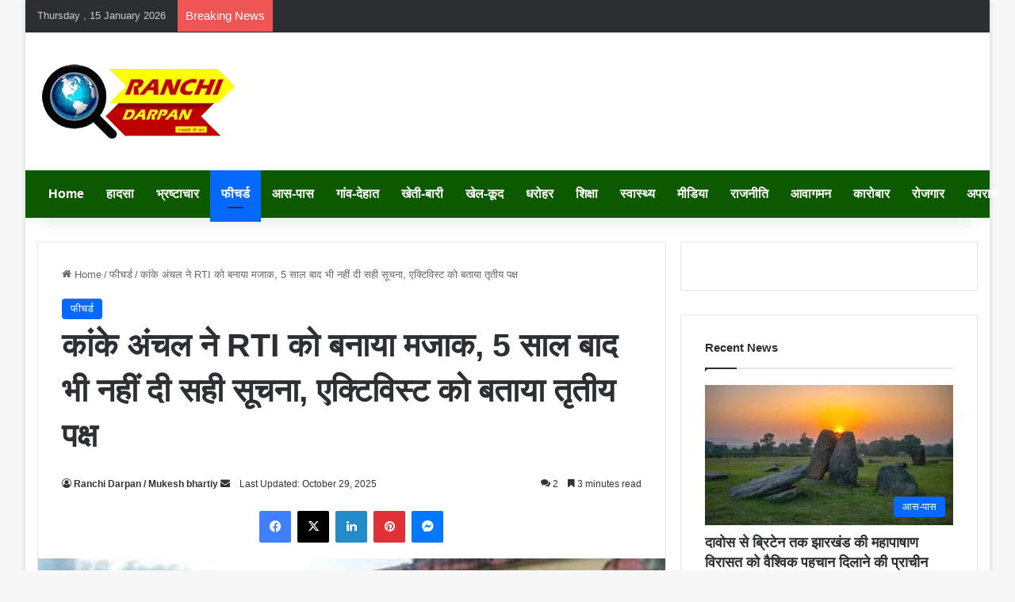

--- FILE ---
content_type: text/html; charset=UTF-8
request_url: https://ranchidarpan.com/kanke-zone-made-fun-of-rti-did-not-give-correct-information-even-after-5-years-told-the-third-party-to-the-activist/
body_size: 52422
content:
<!DOCTYPE html><html lang="en-US" class="" data-skin="light" prefix="og: https://ogp.me/ns#"><head><script data-no-optimize="1">var litespeed_docref=sessionStorage.getItem("litespeed_docref");litespeed_docref&&(Object.defineProperty(document,"referrer",{get:function(){return litespeed_docref}}),sessionStorage.removeItem("litespeed_docref"));</script> <meta charset="UTF-8" /><link rel="profile" href="https://gmpg.org/xfn/11" /> <script id="wccp_pro_disable_selection" type="litespeed/javascript">var image_save_msg='You are not allowed to save images!';var no_menu_msg='Context menu disabled!';var smessage="<b>Alert: </b>Content selection is disabled!!";"use strict";if(!String.prototype.includes){String.prototype.includes=function(search,start){if(typeof start!=='number'){start=0}
if(start+search.length>this.length){return!1}else{return this.indexOf(search,start)!==-1}}}
let canCall=!0;function call_disable_copy_WithDelay(e){if(canCall){canCall=!1;disable_copy(e);setTimeout(()=>{canCall=!0},1000)}}
function disable_copy(e){window.wccp_pro_iscontenteditable_flag=!1;wccp_pro_log_to_console_if_allowed("disable_copy");var e=e||window.event;var target=e.target||e.srcElement;var elemtype=e.target.nodeName;elemtype=elemtype.toUpperCase();if(apply_class_exclusion(e)=="Yes")return!0;if(wccp_pro_iscontenteditable(e)==!0){return!0}
if(is_content_editable_element(current_clicked_element)==!0){return!0}else{if(smessage!==""&&e.detail==2)
show_wccp_pro_message(smessage);if(isSafari){return!0}else{return!1}}
var shiftPressed=0;var evt=e?e:window.event;if(parseInt(navigator.appVersion)>3){if(document.layers&&navigator.appName=="Netscape")
shiftPressed=(e.modifiers-0>3);else shiftPressed=e.shiftKey;if(shiftPressed){if(smessage!=="")show_wccp_pro_message(smessage);var isFirefox=typeof InstallTrigger!=='undefined';if(isFirefox){evt.cancelBubble=!0;if(evt.stopPropagation)evt.stopPropagation();if(evt.preventDefault())evt.preventDefault();show_wccp_pro_message(smessage);wccp_pro_clear_any_selection();return!1}
wccp_pro_clear_any_selection();return!1}}
if(e.which===2){var clickedTag_a=(e==null)?event.srcElement.tagName:e.target.tagName;show_wccp_pro_message(smessage);wccp_pro_clear_any_selection();return!1}
var isSafari=/Safari/.test(navigator.userAgent)&&/Apple Computer/.test(navigator.vendor);var checker_IMG='checked';if(elemtype=="IMG"&&checker_IMG=='checked'&&e.detail==2){show_wccp_pro_message(alertMsg_IMG);wccp_pro_clear_any_selection();return!1}
if(is_content_editable_element(elemtype)==!1){if(smessage!==""&&e.detail==2)
show_wccp_pro_message(smessage);if(isSafari){return!0}else{wccp_pro_clear_any_selection();return!1}}else{return!0}}
function disable_copy_ie(){wccp_pro_log_to_console_if_allowed("disable_copy_ie_function_started");var e=e||window.event;var target=e.target||e.srcElement;var elemtype=window.event.srcElement.nodeName;elemtype=elemtype.toUpperCase();if(wccp_pro_iscontenteditable(e)==!0)return!0;if(apply_class_exclusion(e)=="Yes")return!0;if(elemtype=="IMG"){show_wccp_pro_message(alertMsg_IMG);return!1}
if(is_content_editable_element(elemtype)==!1){return!1}}
function disable_drag_text(e){wccp_pro_log_to_console_if_allowed("disable_drag_text");var e=e||window.event;var target=e.target||e.srcElement;if(apply_class_exclusion(e)=="Yes")return!0;var elemtype=e.target.nodeName;elemtype=elemtype.toUpperCase();var disable_drag_text_drop='checked';if(disable_drag_text_drop!="checked")return!0;if(window.location.href.indexOf("/user/")>-1){return!0}
return!1}
var onlongtouch;var timer;var touchduration=1000;var elemtype="";function touchstart(e){wccp_pro_log_to_console_if_allowed("touchstart");e=e||window.event;var target=e.target||e.srcElement;var elemtype=e.target.nodeName;elemtype=elemtype.toUpperCase();if(apply_class_exclusion(elemtype)=='Yes')return;if(!wccp_pro_is_passive())e.preventDefault();if(!timer){timer=setTimeout(onlongtouch,touchduration)}}
function touchend(){wccp_pro_log_to_console_if_allowed("touchend");if(timer){clearTimeout(timer);timer=null}
onlongtouch()}
onlongtouch=function(e){wccp_pro_log_to_console_if_allowed("onlongtouch");if(is_content_editable_element(elemtype)==!1){if(window.getSelection){if(window.getSelection().empty){window.getSelection().empty()}else if(window.getSelection().removeAllRanges){window.getSelection().removeAllRanges()}}else if(document.selection){var textRange=document.body.createTextRange();textRange.moveToElementText(element);textRange.select();document.selection.empty()}
return!1}};document.addEventListener("DOMContentLiteSpeedLoaded",function(event){window.addEventListener("touchstart",touchstart,!1);window.addEventListener("touchend",touchend,!1)});function wccp_pro_is_passive(){wccp_pro_log_to_console_if_allowed("wccp_pro_is_passive");var cold=!1,hike=function(){};try{var aid=Object.defineProperty({},'passive',{get(){cold=!0}});window.addEventListener('test',hike,aid);window.removeEventListener('test',hike,aid)}catch(e){}
return cold}
function reEnable(){return!0}
if(navigator.userAgent.indexOf('MSIE')==-1){document.ondragstart=disable_drag_text;document.onselectstart=call_disable_copy_WithDelay;document.onselectionchange=call_disable_copy_WithDelay;document.addEventListener('mousedown',set_current_clicked_element,!1)}else{document.onselectstart=disable_copy_ie}
var current_clicked_element="";var current_clicked_object=null;function set_current_clicked_element(e){var e=e||window.event;var target=e.target||e.srcElement;var elemtype=e.target.nodeName;elemtype=elemtype.toUpperCase();current_clicked_element=elemtype;wccp_pro_log_to_console_if_allowed("current_clicked_element = "+current_clicked_element,arguments.callee.name)}</script> <script id="wccp_pro_css_disable_selection" type="litespeed/javascript">function wccp_pro_msieversion(){var ua=window.navigator.userAgent;var msie=ua.indexOf("MSIE");var msie2=ua.indexOf("Edge");var msie3=ua.indexOf("Trident");if(msie>-1||msie2>-1||msie3>-1){return"IE"}else{return"otherbrowser"}}
var e=document.getElementsByTagName('H1')[0];if(e&&wccp_pro_msieversion()=="IE"){e.setAttribute('unselectable',"on")}</script> <script id="wccp_pro_disable_hot_keys" type="litespeed/javascript">var wccp_pro_iscontenteditable_flag=!1;function wccp_pro_iscontenteditable(e){var e=e||window.event;var target=e.target||e.srcElement;var iscontenteditable="false";if(typeof target.getAttribute!="undefined"){iscontenteditable=target.getAttribute("contenteditable");if(typeof target.hasAttribute!="undefined"){if(target.hasAttribute("contenteditable"))
iscontenteditable=!0}}
wccp_pro_log_to_console_if_allowed("iscontenteditable:"+iscontenteditable);var iscontenteditable2=!1;if(typeof target.isContentEditable!="undefined")iscontenteditable2=target.isContentEditable;if(target.parentElement!=null)iscontenteditable2=target.parentElement.isContentEditable;if(iscontenteditable=="true"||iscontenteditable==!0||iscontenteditable2==!0){if(typeof target.style!="undefined")target.style.cursor="text";wccp_pro_iscontenteditable_flag=!0;wccp_pro_log_to_console_if_allowed("wccp_pro_iscontenteditable: true");return!0}
wccp_pro_log_to_console_if_allowed("wccp_pro_iscontenteditable: false")}
function wccp_pro_clear_any_selection(){if(window.wccp_pro_iscontenteditable_flag==!0)return;wccp_pro_log_to_console_if_allowed("wccp_pro_clear_any_selection");var myName=wccp_pro_clear_any_selection.caller.toString();myName=myName.substr('function '.length);myName=myName.substr(0,myName.indexOf('('));wccp_pro_log_to_console_if_allowed("called_by: "+myName);if(window.getSelection){if(window.getSelection().empty){window.getSelection().empty()}else if(window.getSelection().removeAllRanges){window.getSelection().removeAllRanges()}}else if(document.selection){document.selection.empty()}}
function is_content_editable_element(element_name=""){if(element_name=="TEXT"||element_name=="#TEXT"||element_name=="TEXTAREA"||element_name=="INPUT"||element_name=="PASSWORD"||element_name=="SELECT"||element_name=="OPTION"||element_name=="EMBED"||element_name=="CODE"||element_name=="CODEBLOCK_WCCP"){wccp_pro_log_to_console_if_allowed("is_content_editable_element: true >>"+element_name);return!0}
wccp_pro_log_to_console_if_allowed("is_content_editable_element: false >>"+element_name);return!1}
function disable_hot_keys(e){wccp_pro_log_to_console_if_allowed("disable_hot_keys");e=e||window.event;if(!e)return;var key;if(window.event)
key=window.event.keyCode;else if(e.hasOwnProperty("which"))key=e.which;wccp_pro_log_to_console_if_allowed("Data:",key);if(key==123||(e.ctrlKey&&e.shiftKey&&e.keyCode=='J'.charCodeAt(0))){show_wccp_pro_message('You are not allowed to do this action on the current page!!');return!1}
var elemtype=e.target.tagName;elemtype=elemtype.toUpperCase();var sel=getSelectionTextAndContainerElement();if(elemtype=="BODY"&&sel.text!="")elemtype=sel.containerElement.tagName;if(is_content_editable_element(elemtype)==!0){elemtype='TEXT'}
if(wccp_pro_iscontenteditable(e)==!0)elemtype='TEXT';if(key==44){copyTextToClipboard("");show_wccp_pro_message('You are not allowed to do this action on the current page!!');return!1}
if(e.ctrlKey||e.metaKey){if(elemtype!='TEXT'&&(key==97||key==99||key==120||key==26||key==43)){show_wccp_pro_message('<b>Alert:</b> You are not allowed to copy content or view source');return!1}
if(elemtype!='TEXT'){if(key==65){show_wccp_pro_message('You are not allowed to do this action on the current page!!');return!1}
if(key==67){show_wccp_pro_message('You are not allowed to do this action on the current page!!');return!1}
if(key==88){show_wccp_pro_message('You are not allowed to do this action on the current page!!');return!1}
if(key==86){show_wccp_pro_message('You are not allowed to do this action on the current page!!');return!1}}
if(key==85){show_wccp_pro_message('You are not allowed to do this action on the current page!!');return!1}
if(key==80){show_wccp_pro_message('You are not allowed to do this action on the current page!!');return!1}
if(key==44){copyTextToClipboard("no");show_wccp_pro_message('You are not allowed to do this action on the current page!!');return!1}
if(key==73){show_wccp_pro_message('You are not allowed to do this action on the current page!!');return!1}
if(key==83){show_wccp_pro_message('You are not allowed to do this action on the current page!!');return!1}}
return!0}
window.addEventListener('load',function(){if(window.Zepto||!window.jQuery)jQuery=$;jQuery(document).ready(function(){jQuery(document).bind("keyup keydown",disable_hot_keys)})})</script> <script id="wccp_pro_disable_Right_Click" type="litespeed/javascript">function wccp_pro_nocontext(e){wccp_pro_log_to_console_if_allowed("wccp_pro_nocontext function");const caller=wccp_pro_nocontext.caller;if(caller)wccp_pro_log_to_console_if_allowed("Caller function is: "+caller.name);e=e||window.event;if(apply_class_exclusion(e)=='Yes')return!0;var exception_tags='NOTAG,';var clickedTag=(e==null)?event.srcElement.tagName:e.target.tagName;wccp_pro_log_to_console_if_allowed("clickedTag: "+clickedTag);var target=e.target||e.srcElement;var parent_tag="";var parent_of_parent_tag="";if(target.parentElement!=null){parent_tag=target.parentElement.tagName;if(target.parentElement.parentElement!=null)parent_of_parent_tag=target.parentElement.parentElement.tagName}
var checker='checked';if((clickedTag=="IMG"||clickedTag=="FIGURE"||clickedTag=="SVG"||clickedTag=="PROTECTEDIMGDIV")&&checker=='checked'){if(alertMsg_IMG!="")show_wccp_pro_message(alertMsg_IMG);return!1}else{exception_tags=exception_tags+'IMG,'}
checker='';if((clickedTag=="VIDEO"||clickedTag=="PROTECTEDWCCPVIDEO"||clickedTag=="EMBED")&&checker=='checked'){if(alertMsg_VIDEO!="")show_wccp_pro_message(alertMsg_VIDEO);return!1}else{exception_tags=exception_tags+'VIDEO,PROTECTEDWCCPVIDEO,EMBED,'}
checker='checked';if((clickedTag=="A"||clickedTag=="TIME"||parent_tag=="A"||parent_of_parent_tag=="A")&&checker=='checked'){if(alertMsg_A!="")show_wccp_pro_message(alertMsg_A);return!1}else{exception_tags=exception_tags+'A,';if(parent_tag=="A"||parent_of_parent_tag=="A")clickedTag="A"}
checker='checked';if((clickedTag=="P"||clickedTag=="B"||clickedTag=="FONT"||clickedTag=="LI"||clickedTag=="UL"||clickedTag=="STRONG"||clickedTag=="OL"||clickedTag=="BLOCKQUOTE"||clickedTag=="TH"||clickedTag=="TR"||clickedTag=="TD"||clickedTag=="SPAN"||clickedTag=="EM"||clickedTag=="SMALL"||clickedTag=="I"||clickedTag=="BUTTON")&&checker=='checked'){if(alertMsg_PB!="")show_wccp_pro_message(alertMsg_PB);return!1}else{exception_tags=exception_tags+'P,B,FONT,LI,UL,STRONG,OL,BLOCKQUOTE,TD,SPAN,EM,SMALL,I,BUTTON,'}
checker='checked';if((clickedTag=="INPUT"||clickedTag=="PASSWORD")&&checker=='checked'){if(alertMsg_INPUT!="")show_wccp_pro_message(alertMsg_INPUT);return!1}else{exception_tags=exception_tags+'INPUT,PASSWORD,'}
checker='checked';if((clickedTag=="H1"||clickedTag=="H2"||clickedTag=="H3"||clickedTag=="H4"||clickedTag=="H5"||clickedTag=="H6"||clickedTag=="ASIDE"||clickedTag=="NAV")&&checker=='checked'){if(alertMsg_H!="")show_wccp_pro_message(alertMsg_H);return!1}else{exception_tags=exception_tags+'H1,H2,H3,H4,H5,H6,'}
checker='checked';if(clickedTag=="TEXTAREA"&&checker=='checked'){if(alertMsg_TEXTAREA!="")show_wccp_pro_message(alertMsg_TEXTAREA);return!1}else{exception_tags=exception_tags+'TEXTAREA,'}
checker='checked';if((clickedTag=="DIV"||clickedTag=="BODY"||clickedTag=="HTML"||clickedTag=="ARTICLE"||clickedTag=="SECTION"||clickedTag=="NAV"||clickedTag=="HEADER"||clickedTag=="FOOTER")&&checker=='checked'){if(alertMsg_EmptySpaces!="")show_wccp_pro_message(alertMsg_EmptySpaces);return!1}else{if(exception_tags.indexOf(clickedTag)!=-1){return!0}else return!1}}
function disable_drag_images(e){return;wccp_pro_log_to_console_if_allowed("disable_drag_images");var e=e||window.event;var target=e.target||e.srcElement;if(apply_class_exclusion(e)=="Yes")return!0;var elemtype=e.target.nodeName;if(elemtype!="IMG"){return}
elemtype=elemtype.toUpperCase();var disable_drag_drop_images='checked';if(disable_drag_drop_images!="checked")return!0;if(window.location.href.indexOf("/user/")>-1){return!0}
show_wccp_pro_message(alertMsg_IMG);return!1}
var alertMsg_IMG="Alert: Protected image";var alertMsg_A="Alert: This link is protected";var alertMsg_PB="Alert: Right click on text is disabled";var alertMsg_INPUT="Alert: Right click is disabled";var alertMsg_H="Alert: Right click on headlines is disabled";var alertMsg_TEXTAREA="Alert: Right click is disabled";var alertMsg_EmptySpaces="Alert: Right click on empty spaces is disabled";var alertMsg_VIDEO="Alert: Right click on videos is disabled";window.addEventListener('load',function(){if(window.Zepto||!window.jQuery)jQuery=$;jQuery(document).ready(function(){jQuery(document).on('contextmenu',wccp_pro_nocontext)})});window.addEventListener('load',function(){if(typeof jQuery==='undefined'){alert("no jquery");document.oncontextmenu=wccp_pro_nocontext;document.addEventListener("contextmenu",wccp_pro_nocontext);window.addEventListener("contextmenu",wccp_pro_nocontext)}})</script> <script id="wccp_pro_disable_drag_images" type="litespeed/javascript">document.ondragstart=disable_drag_images;window.addEventListener('load',function(){if(window.Zepto||!window.jQuery)jQuery=$;jQuery(document).ready(function(){jQuery('img').each(function(){jQuery(this).attr('draggable',!1)})})})</script> <script id="wccp_pro_class_exclusion" type="litespeed/javascript">function copyToClipboard(elem){var targetId="_wccp_pro_hiddenCopyText_";{target=document.getElementById(targetId);if(!target){var target=document.createElement("textarea");target.style.position="absolute";target.style.left="-9999px";target.style.top="0";target.id=targetId;document.body.appendChild(target)}
target.textContent=elem.textContent}
var currentFocus=document.activeElement;target.focus();target.setSelectionRange(0,target.value.length);var succeed;try{succeed=document.execCommand("copy")}catch(e){succeed=!1}
if(currentFocus&&typeof currentFocus.focus==="function"){currentFocus.focus()}
target.textContent="";document.getElementsByTagName('span')[0].innerHTML=" ";return succeed}
function wccp_pro_log_to_console_if_allowed(data=""){var myName="";if(wccp_pro_log_to_console_if_allowed.caller!=null)myName=wccp_pro_log_to_console_if_allowed.caller.toString();myName=myName.substr('function '.length);myName=myName.substr(0,myName.indexOf('('))}
function fallbackCopyTextToClipboard(text){var textArea=document.createElement("textarea");textArea.value=text;document.body.appendChild(textArea);textArea.focus();textArea.select();try{var successful=document.execCommand("copy");var msg=successful?"successful":"unsuccessful";wccp_pro_log_to_console_if_allowed("Fallback: Copying text command was "+msg)}catch(err){console.error("Fallback: Oops, unable to copy",err)}
document.body.removeChild(textArea)}
function copyTextToClipboard(text){if(!navigator.clipboard){fallbackCopyTextToClipboard(text);return}
navigator.clipboard.writeText(text).then(function(){console.log("Async: Copying to clipboard was successful!")},function(err){console.error("Async: Could not copy text: ",err)})}
function getSelectionTextAndContainerElement(){var text="",containerElement=null;if(typeof window.getSelection!="undefined"){var sel=window.getSelection();if(sel.rangeCount){var node=sel.getRangeAt(0).commonAncestorContainer;containerElement=node.nodeType==1?node:node.parentNode;if(typeof(containerElement.parentElement)!='undefined')current_clicked_object=containerElement.parentElement;text=sel.toString()}}else if(typeof document.selection!="undefined"&&document.selection.type!="Control"){var textRange=document.selection.createRange();containerElement=textRange.parentElement();text=textRange.text}
return{text:text,containerElement:containerElement}}
function getSelectionParentElement(){var parentEl=null,sel;if(window.getSelection){sel=window.getSelection();if(sel.rangeCount){parentEl=sel.getRangeAt(0).commonAncestorContainer;if(parentEl.nodeType!=1){parentEl=parentEl.parentNode}}}else if((sel=document.selection)&&sel.type!="Control"){parentEl=sel.createRange().parentElement()}
let arr=new Array();arr.nodeName="cant_find_parent_element";if(parentEl!=null)
return parentEl;else return arr}
function sleep(ms){return new Promise(resolve=>setTimeout(resolve,ms))}</script> <script id="apply_class_exclusion" type="litespeed/javascript">function apply_class_exclusion(e){wccp_pro_log_to_console_if_allowed(e);var my_return='No';var e=e||window.event;var target=e.target||e.srcElement||e||'nothing';var excluded_classes=''+'';var class_to_exclude="";if(target.parentElement!=null){class_to_exclude=target.className+' '+target.parentElement.className||''}else{class_to_exclude=target.className}
var class_to_exclude_array=Array();if(typeof(class_to_exclude)!='undefined')class_to_exclude_array=class_to_exclude.split(" ");class_to_exclude_array.forEach(function(item){if(item!=''&&excluded_classes.indexOf(item)>=0){my_return='Yes'}});try{class_to_exclude=target.parentElement.getAttribute('class')||target.parentElement.className||''}catch(err){class_to_exclude=''}
if(class_to_exclude!=''&&excluded_classes.indexOf(class_to_exclude)>=0){my_return='Yes'}
return my_return}</script> <script id="wccp_pro_alert_message" type="litespeed/javascript">window.addEventListener('DOMContentLiteSpeedLoaded',function(){});window.addEventListener('load',function(){const wccp_pro_mask=document.createElement('div');wccp_pro_mask.setAttribute('oncontextmenu','return false;');wccp_pro_mask.setAttribute('id','wccp_pro_mask');const wpcp_error_message=document.createElement('div');wpcp_error_message.setAttribute('id','wpcp-error-message');wpcp_error_message.setAttribute('class','msgmsg-box-wpcp hideme');const error_span=document.createElement('span');error_span.innerText='error: ';wpcp_error_message.appendChild(error_span);const error_text=document.createTextNode('<b>Alert: </b>Content selection is disabled!!');wpcp_error_message.appendChild(error_text);document.body.appendChild(wccp_pro_mask);document.body.appendChild(wpcp_error_message)});var timeout_result;function show_wccp_pro_message(smessage="",style=""){wccp_pro_log_to_console_if_allowed(smessage);timeout=3000;if(style=="")style="warning-wpcp";if(smessage!==""&&timeout!=0){var smessage_text=smessage;jquery_fadeTo();document.getElementById("wpcp-error-message").innerHTML=smessage_text;document.getElementById("wpcp-error-message").className="msgmsg-box-wpcp showme "+style;clearTimeout(timeout_result);timeout_result=setTimeout(hide_message,timeout)}else{clearTimeout(timeout_result);timeout_result=setTimeout(hide_message,timeout)}}
function hide_message(){jquery_fadeOut();document.getElementById("wpcp-error-message").className="msgmsg-box-wpcp warning-wpcp hideme"}
function jquery_fadeTo(){try{jQuery("#wccp_pro_mask").fadeTo("slow",0.3)}catch(err){}}
function jquery_fadeOut(){try{jQuery("#wccp_pro_mask").fadeOut("slow")}catch(err){}}</script> <title>कांके अंचल ने RTI को बनाया मजाक, 5 साल बाद भी नहीं दी सही सूचना, एक्टिविस्ट को बताया तृतीय पक्ष &bull; Ranchi Darpan &bull; News Heart of jharkhand</title><meta name="description" content="सामाजिक कार्यकर्ता इंद्रदेव लाल ने अपर समाहर्ता, रांची को 19 फरवरी 2016 के ज्ञापन सं-B12(ii) के तहत कांके अंचलाधिकारी को वांछित सूचना उपलब्ध कराने का निर्देश"/><meta name="robots" content="follow, index, max-snippet:-1, max-video-preview:-1, max-image-preview:large"/><link rel="canonical" href="https://ranchidarpan.com/kanke-zone-made-fun-of-rti-did-not-give-correct-information-even-after-5-years-told-the-third-party-to-the-activist/" /><meta property="og:locale" content="en_US" /><meta property="og:type" content="article" /><meta property="og:title" content="कांके अंचल ने RTI को बनाया मजाक, 5 साल बाद भी नहीं दी सही सूचना, एक्टिविस्ट को बताया तृतीय पक्ष &bull; Ranchi Darpan &bull; News Heart of jharkhand" /><meta property="og:description" content="सामाजिक कार्यकर्ता इंद्रदेव लाल ने अपर समाहर्ता, रांची को 19 फरवरी 2016 के ज्ञापन सं-B12(ii) के तहत कांके अंचलाधिकारी को वांछित सूचना उपलब्ध कराने का निर्देश" /><meta property="og:url" content="https://ranchidarpan.com/kanke-zone-made-fun-of-rti-did-not-give-correct-information-even-after-5-years-told-the-third-party-to-the-activist/" /><meta property="og:site_name" content="Ranchi Darpan" /><meta property="article:section" content="फीचर्ड" /><meta property="og:updated_time" content="2025-10-29T13:17:25+05:30" /><meta property="og:image" content="https://ranchidarpan.com/wp-admin/admin-ajax.php?action=rank_math_overlay_thumb&id=68445&type=ranchi-darpan&hash=72428cceafdf5d1b4981aa61d1f1aec6" /><meta property="og:image:secure_url" content="https://ranchidarpan.com/wp-admin/admin-ajax.php?action=rank_math_overlay_thumb&id=68445&type=ranchi-darpan&hash=72428cceafdf5d1b4981aa61d1f1aec6" /><meta property="og:image:width" content="448" /><meta property="og:image:height" content="259" /><meta property="og:image:alt" content="कांके अंचल" /><meta property="og:image:type" content="image/jpeg" /><meta property="article:published_time" content="2022-01-12T14:18:16+05:30" /><meta property="article:modified_time" content="2025-10-29T13:17:25+05:30" /><meta name="twitter:card" content="summary_large_image" /><meta name="twitter:title" content="कांके अंचल ने RTI को बनाया मजाक, 5 साल बाद भी नहीं दी सही सूचना, एक्टिविस्ट को बताया तृतीय पक्ष &bull; Ranchi Darpan &bull; News Heart of jharkhand" /><meta name="twitter:description" content="सामाजिक कार्यकर्ता इंद्रदेव लाल ने अपर समाहर्ता, रांची को 19 फरवरी 2016 के ज्ञापन सं-B12(ii) के तहत कांके अंचलाधिकारी को वांछित सूचना उपलब्ध कराने का निर्देश" /><meta name="twitter:image" content="https://ranchidarpan.com/wp-admin/admin-ajax.php?action=rank_math_overlay_thumb&id=68445&type=ranchi-darpan&hash=72428cceafdf5d1b4981aa61d1f1aec6" /><meta name="twitter:label1" content="Written by" /><meta name="twitter:data1" content="Ranchi Darpan / Mukesh bhartiy" /><meta name="twitter:label2" content="Time to read" /><meta name="twitter:data2" content="6 minutes" /> <script type="application/ld+json" class="rank-math-schema-pro">{"@context":"https://schema.org","@graph":[{"@type":"Organization","@id":"https://ranchidarpan.com/#organization","name":"Ranchi Darpan","url":"https://ranchidarpan.com","logo":{"@type":"ImageObject","@id":"https://ranchidarpan.com/#logo","url":"https://ranchidarpan.com/wp-content/uploads/2023/03/ranchi_darpan-removebg-preview.png","contentUrl":"https://ranchidarpan.com/wp-content/uploads/2023/03/ranchi_darpan-removebg-preview.png","caption":"Ranchi Darpan","inLanguage":"en-US","width":"250","height":"94"},"legalName":"Admin"},{"@type":"WebSite","@id":"https://ranchidarpan.com/#website","url":"https://ranchidarpan.com","name":"Ranchi Darpan","publisher":{"@id":"https://ranchidarpan.com/#organization"},"inLanguage":"en-US"},{"@type":"ImageObject","@id":"https://ranchidarpan.com/wp-content/uploads/2022/01/\u0915\u093e\u0902\u0915\u0947-\u0938\u0940\u0913-\u0915\u0947-\u0916\u093f\u0932\u093e\u092b-\u091c\u092e\u0940\u0928-\u0918\u093e.jpg","url":"https://ranchidarpan.com/wp-content/uploads/2022/01/\u0915\u093e\u0902\u0915\u0947-\u0938\u0940\u0913-\u0915\u0947-\u0916\u093f\u0932\u093e\u092b-\u091c\u092e\u0940\u0928-\u0918\u093e.jpg","width":"448","height":"259","inLanguage":"en-US"},{"@type":"BreadcrumbList","@id":"https://ranchidarpan.com/kanke-zone-made-fun-of-rti-did-not-give-correct-information-even-after-5-years-told-the-third-party-to-the-activist/#breadcrumb","itemListElement":[{"@type":"ListItem","position":"1","item":{"@id":"https://ranchidarpan.com","name":"Home"}},{"@type":"ListItem","position":"2","item":{"@id":"https://ranchidarpan.com/category/featured/","name":"\u092b\u0940\u091a\u0930\u094d\u0921"}},{"@type":"ListItem","position":"3","item":{"@id":"https://ranchidarpan.com/kanke-zone-made-fun-of-rti-did-not-give-correct-information-even-after-5-years-told-the-third-party-to-the-activist/","name":"\u0915\u093e\u0902\u0915\u0947 \u0905\u0902\u091a\u0932 \u0928\u0947 RTI \u0915\u094b \u092c\u0928\u093e\u092f\u093e \u092e\u091c\u093e\u0915, 5 \u0938\u093e\u0932 \u092c\u093e\u0926 \u092d\u0940 \u0928\u0939\u0940\u0902 \u0926\u0940 \u0938\u0939\u0940 \u0938\u0942\u091a\u0928\u093e, \u090f\u0915\u094d\u091f\u093f\u0935\u093f\u0938\u094d\u091f \u0915\u094b \u092c\u0924\u093e\u092f\u093e \u0924\u0943\u0924\u0940\u092f \u092a\u0915\u094d\u0937"}}]},{"@type":"WebPage","@id":"https://ranchidarpan.com/kanke-zone-made-fun-of-rti-did-not-give-correct-information-even-after-5-years-told-the-third-party-to-the-activist/#webpage","url":"https://ranchidarpan.com/kanke-zone-made-fun-of-rti-did-not-give-correct-information-even-after-5-years-told-the-third-party-to-the-activist/","name":"\u0915\u093e\u0902\u0915\u0947 \u0905\u0902\u091a\u0932 \u0928\u0947 RTI \u0915\u094b \u092c\u0928\u093e\u092f\u093e \u092e\u091c\u093e\u0915, 5 \u0938\u093e\u0932 \u092c\u093e\u0926 \u092d\u0940 \u0928\u0939\u0940\u0902 \u0926\u0940 \u0938\u0939\u0940 \u0938\u0942\u091a\u0928\u093e, \u090f\u0915\u094d\u091f\u093f\u0935\u093f\u0938\u094d\u091f \u0915\u094b \u092c\u0924\u093e\u092f\u093e \u0924\u0943\u0924\u0940\u092f \u092a\u0915\u094d\u0937 &bull; Ranchi Darpan &bull; News Heart of jharkhand","datePublished":"2022-01-12T14:18:16+05:30","dateModified":"2025-10-29T13:17:25+05:30","isPartOf":{"@id":"https://ranchidarpan.com/#website"},"primaryImageOfPage":{"@id":"https://ranchidarpan.com/wp-content/uploads/2022/01/\u0915\u093e\u0902\u0915\u0947-\u0938\u0940\u0913-\u0915\u0947-\u0916\u093f\u0932\u093e\u092b-\u091c\u092e\u0940\u0928-\u0918\u093e.jpg"},"inLanguage":"en-US","breadcrumb":{"@id":"https://ranchidarpan.com/kanke-zone-made-fun-of-rti-did-not-give-correct-information-even-after-5-years-told-the-third-party-to-the-activist/#breadcrumb"}},{"@type":"Person","@id":"https://ranchidarpan.com/author/admin/","name":"Ranchi Darpan / Mukesh bhartiy","description":"Admin : Ranchi Darpan &bull; News Heart of jharkhand","url":"https://ranchidarpan.com/author/admin/","image":{"@type":"ImageObject","@id":"https://ranchidarpan.com/wp-content/litespeed/avatar/6328b1ca5b83e92942da8ca644f1f025.jpg?ver=1768407069","url":"https://ranchidarpan.com/wp-content/litespeed/avatar/6328b1ca5b83e92942da8ca644f1f025.jpg?ver=1768407069","caption":"Ranchi Darpan / Mukesh bhartiy","inLanguage":"en-US"},"sameAs":["http://ranchidarpan.com"],"worksFor":{"@id":"https://ranchidarpan.com/#organization"}},{"@type":"NewsArticle","headline":"\u0915\u093e\u0902\u0915\u0947 \u0905\u0902\u091a\u0932 \u0928\u0947 RTI \u0915\u094b \u092c\u0928\u093e\u092f\u093e \u092e\u091c\u093e\u0915, 5 \u0938\u093e\u0932 \u092c\u093e\u0926 \u092d\u0940 \u0928\u0939\u0940\u0902 \u0926\u0940 \u0938\u0939\u0940 \u0938\u0942\u091a\u0928\u093e, \u090f\u0915\u094d\u091f\u093f\u0935\u093f\u0938\u094d\u091f \u0915\u094b \u092c\u0924\u093e\u092f\u093e \u0924\u0943\u0924\u0940\u092f \u092a\u0915\u094d\u0937 &bull;","keywords":"\u0915\u093e\u0902\u0915\u0947 \u0905\u0902\u091a\u0932,\u0906\u0930\u091f\u0940\u0906\u0908,\u0938\u0942\u091a\u0928\u093e,\u0905\u0902\u0915\u0947\u0915\u094d\u0937\u0923 \u0930\u093f\u092a\u094b\u0930\u094d\u091f,\u0938\u093e\u092e\u093e\u091c\u093f\u0915 \u0915\u093e\u0930\u094d\u092f\u0915\u0930\u094d\u0924\u093e \u0907\u0902\u0926\u094d\u0930\u0926\u0947\u0935 \u0932\u093e\u0932,\u092a\u093f\u0920\u094c\u0930\u093f\u092f\u093e \u0925\u093e\u0928\u093e","datePublished":"2022-01-12T14:18:16+05:30","dateModified":"2025-10-29T13:17:25+05:30","articleSection":"\u092b\u0940\u091a\u0930\u094d\u0921","author":{"@id":"https://ranchidarpan.com/author/admin/","name":"Ranchi Darpan / Mukesh bhartiy"},"publisher":{"@id":"https://ranchidarpan.com/#organization"},"description":"\u0938\u093e\u092e\u093e\u091c\u093f\u0915 \u0915\u093e\u0930\u094d\u092f\u0915\u0930\u094d\u0924\u093e \u0907\u0902\u0926\u094d\u0930\u0926\u0947\u0935 \u0932\u093e\u0932 \u0928\u0947 \u0905\u092a\u0930 \u0938\u092e\u093e\u0939\u0930\u094d\u0924\u093e, \u0930\u093e\u0902\u091a\u0940 \u0915\u094b 19 \u092b\u0930\u0935\u0930\u0940 2016 \u0915\u0947 \u091c\u094d\u091e\u093e\u092a\u0928 \u0938\u0902-B12(ii) \u0915\u0947 \u0924\u0939\u0924 \u0915\u093e\u0902\u0915\u0947 \u0905\u0902\u091a\u0932\u093e\u0927\u093f\u0915\u093e\u0930\u0940 \u0915\u094b \u0935\u093e\u0902\u091b\u093f\u0924 \u0938\u0942\u091a\u0928\u093e \u0909\u092a\u0932\u092c\u094d\u0927 \u0915\u0930\u093e\u0928\u0947 \u0915\u093e \u0928\u093f\u0930\u094d\u0926\u0947\u0936 &bull; Ranchi Darpan &bull; News Heart of jharkhand","copyrightYear":"2025","copyrightHolder":{"@id":"https://ranchidarpan.com/#organization"},"name":"\u0915\u093e\u0902\u0915\u0947 \u0905\u0902\u091a\u0932 \u0928\u0947 RTI \u0915\u094b \u092c\u0928\u093e\u092f\u093e \u092e\u091c\u093e\u0915, 5 \u0938\u093e\u0932 \u092c\u093e\u0926 \u092d\u0940 \u0928\u0939\u0940\u0902 \u0926\u0940 \u0938\u0939\u0940 \u0938\u0942\u091a\u0928\u093e, \u090f\u0915\u094d\u091f\u093f\u0935\u093f\u0938\u094d\u091f \u0915\u094b \u092c\u0924\u093e\u092f\u093e \u0924\u0943\u0924\u0940\u092f \u092a\u0915\u094d\u0937 &bull;","@id":"https://ranchidarpan.com/kanke-zone-made-fun-of-rti-did-not-give-correct-information-even-after-5-years-told-the-third-party-to-the-activist/#richSnippet","isPartOf":{"@id":"https://ranchidarpan.com/kanke-zone-made-fun-of-rti-did-not-give-correct-information-even-after-5-years-told-the-third-party-to-the-activist/#webpage"},"image":{"@id":"https://ranchidarpan.com/wp-content/uploads/2022/01/\u0915\u093e\u0902\u0915\u0947-\u0938\u0940\u0913-\u0915\u0947-\u0916\u093f\u0932\u093e\u092b-\u091c\u092e\u0940\u0928-\u0918\u093e.jpg"},"inLanguage":"en-US","mainEntityOfPage":{"@id":"https://ranchidarpan.com/kanke-zone-made-fun-of-rti-did-not-give-correct-information-even-after-5-years-told-the-third-party-to-the-activist/#webpage"}}]}</script> <link rel="alternate" type="application/rss+xml" title="Ranchi Darpan &raquo; Feed" href="https://ranchidarpan.com/feed/" /><link rel="alternate" type="application/rss+xml" title="Ranchi Darpan &raquo; Comments Feed" href="https://ranchidarpan.com/comments/feed/" /><link rel="alternate" type="application/rss+xml" title="Ranchi Darpan &raquo; कांके अंचल ने RTI को बनाया मजाक, 5 साल बाद भी नहीं दी सही सूचना, एक्टिविस्ट को बताया तृतीय पक्ष Comments Feed" href="https://ranchidarpan.com/kanke-zone-made-fun-of-rti-did-not-give-correct-information-even-after-5-years-told-the-third-party-to-the-activist/feed/" /><link rel="alternate" title="oEmbed (JSON)" type="application/json+oembed" href="https://ranchidarpan.com/wp-json/oembed/1.0/embed?url=https%3A%2F%2Franchidarpan.com%2Fkanke-zone-made-fun-of-rti-did-not-give-correct-information-even-after-5-years-told-the-third-party-to-the-activist%2F" /><link rel="alternate" title="oEmbed (XML)" type="text/xml+oembed" href="https://ranchidarpan.com/wp-json/oembed/1.0/embed?url=https%3A%2F%2Franchidarpan.com%2Fkanke-zone-made-fun-of-rti-did-not-give-correct-information-even-after-5-years-told-the-third-party-to-the-activist%2F&#038;format=xml" /><meta name="viewport" content="width=device-width, initial-scale=1.0" /><link data-optimized="2" rel="stylesheet" href="https://ranchidarpan.com/wp-content/litespeed/css/14230344959a64a71474e56ac7f56d6c.css?ver=cd713" /><link rel="preload" as="image" href="https://ranchidarpan.com/wp-content/uploads/2023/03/ranchi_darpan-removebg-preview.png"><link rel="preload" as="image" href="https://ranchidarpan.com/wp-content/uploads/2022/01/कांके-सीओ-के-खिलाफ-जमीन-घा.jpg"> <script type="litespeed/javascript" data-src="https://ranchidarpan.com/wp-includes/js/jquery/jquery.min.js" id="jquery-core-js"></script> <link rel="https://api.w.org/" href="https://ranchidarpan.com/wp-json/" /><link rel="alternate" title="JSON" type="application/json" href="https://ranchidarpan.com/wp-json/wp/v2/posts/68443" /><link rel="EditURI" type="application/rsd+xml" title="RSD" href="https://ranchidarpan.com/xmlrpc.php?rsd" /><meta name="generator" content="WordPress 6.9" /><link rel='shortlink' href='https://ranchidarpan.com/?p=68443' /><meta http-equiv="X-UA-Compatible" content="IE=edge"><script type="litespeed/javascript" data-src="https://pagead2.googlesyndication.com/pagead/js/adsbygoogle.js?client=ca-pub-4238580828407153"
     crossorigin="anonymous"></script> <script custom-element="amp-auto-ads"  type="litespeed/javascript" data-src="https://cdn.ampproject.org/v0/amp-auto-ads-0.1.js"></script> <script id="google_gtagjs" type="litespeed/javascript" data-src="https://ranchidarpan.com/?local_ga_js=234a645f0f8973ff0127f4b7e44d77fd"></script> <script id="google_gtagjs-inline" type="litespeed/javascript">window.dataLayer=window.dataLayer||[];function gtag(){dataLayer.push(arguments)}gtag('js',new Date());gtag('config','G-KCJHKS6H37',{'anonymize_ip':!0})</script> <link rel="icon" href="https://ranchidarpan.com/wp-content/uploads/2025/07/cropped-Ranchi-darpan-news-logo-150x150.png" sizes="32x32" /><link rel="icon" href="https://ranchidarpan.com/wp-content/uploads/2025/07/cropped-Ranchi-darpan-news-logo-300x300.png" sizes="192x192" /><link rel="apple-touch-icon" href="https://ranchidarpan.com/wp-content/uploads/2025/07/cropped-Ranchi-darpan-news-logo-300x300.png" /><meta name="msapplication-TileImage" content="https://ranchidarpan.com/wp-content/uploads/2025/07/cropped-Ranchi-darpan-news-logo-300x300.png" /></head><body id="tie-body" class="wp-singular post-template-default single single-post postid-68443 single-format-standard wp-theme-jannah boxed-layout is-percent-width wrapper-has-shadow block-head-1 magazine1 is-desktop is-header-layout-3 has-header-ad sidebar-right has-sidebar post-layout-1 narrow-title-narrow-media hide_footer_tiktok hide_footer_instagram hide_read_more_buttons hide_share_post_bottom hide_post_newsletter"><amp-auto-ads type="adsense"
data-ad-client="ca-pub-4238580828407153">
</amp-auto-ads><div class="background-overlay"><div id="tie-container" class="site tie-container"><div id="tie-wrapper"><header id="theme-header" class="theme-header header-layout-3 main-nav-dark main-nav-default-dark main-nav-below has-stream-item top-nav-active top-nav-dark top-nav-default-dark top-nav-above has-shadow has-normal-width-logo mobile-header-centered"><nav id="top-nav"  class="has-date-breaking top-nav header-nav has-breaking-news" aria-label="Secondary Navigation"><div class="container"><div class="topbar-wrapper"><div class="topbar-today-date">
Thursday ,  15  January 2026</div><div class="tie-alignleft"><div class="breaking"><span class="breaking-title">
<span class="tie-icon-bolt breaking-icon" aria-hidden="true"></span>
<span class="breaking-title-text">Breaking News</span>
</span><ul id="breaking-news-in-header" class="breaking-news" data-type="reveal" data-speed="2000"><li class="news-item">
<a href="https://ranchidarpan.com/the-agonizing-search-for-ansh-and-anshika-of-ranchi-ends-secrets-revealed-with-the-arrest-of-the-kidnappers-from-ramgarh/">रांची की अंश-अंशिका की दर्दनाक तलाश खत्म, रामगढ़ से अपहरणकर्ताओं की गिरफ्तारी से खुले राज</a></li><li class="news-item">
<a href="https://ranchidarpan.com/from-davos-to-britain-an-ancient-call-to-give-global-recognition-to-jharkhands-megalithic-heritage/">दावोस से ब्रिटेन तक झारखंड की महापाषाण विरासत को वैश्विक पहचान दिलाने की प्राचीन पुकार</a></li><li class="news-item">
<a href="https://ranchidarpan.com/process-versus-reality-why-is-the-revenue-portal-in-kanke-block-not-changing-even-after-a-court-order/">प्रक्रिया बनाम हकीकतः कांके अंचल में न्यायालयी आदेश के बाद भी क्यों नहीं बदल रहा राजस्व पोर्टल?</a></li><li class="news-item">
<a href="https://ranchidarpan.com/arms-supply-racket-busted-from-munger-kaimur-to-ranchi-five-smugglers-arrested/">मुंगेर-कैमूर से रांची तक हथियारों की सप्लाई का भंडाफोड़, पांच तस्कर दबोचे गए</a></li><li class="news-item">
<a href="https://ranchidarpan.com/high-tech-search-operation-ranchi-police-will-now-use-ai-to-solve-the-mystery-of-the-missing-ansh-and-anshika/">High-tech search operation: अब रांची पुलिस AI के जरिए सुलझाएगी लापता अंश-अंशिका की गुत्थी</a></li><li class="news-item">
<a href="https://ranchidarpan.com/ring-road-land-acquisition-scam-acb-takes-major-action-17-arrested-17-named-accused-absconding/">रिंग रोड भू-अर्जन घोटाला: ACB की बड़ी कार्रवाई, 17 गिरफ्तार, 17 नामजद फरार</a></li><li class="news-item">
<a href="https://ranchidarpan.com/new-beginning-rims-and-raj-hospital-receive-approval-for-kidney-transplants/">नई शुरुआतः रिम्स और राज हॉस्पिटल को किडनी ट्रांसप्लांट की मंजूरी</a></li><li class="news-item">
<a href="https://ranchidarpan.com/health-ministers-announcement-no-financial-assistance-or-hearse-service-will-be-provided-to-the-families-of-those-who-died-at-rims/">हवा में स्वास्थ्य मंत्री की घोषणाः रिम्स में मृतकों के परिजनों को न आर्थिक सहायता, न मोक्ष वाहन</a></li><li class="news-item">
<a href="https://ranchidarpan.com/a-rs-20-crore-ring-road-compensation-scam-involving-forged-deeds-acb-takes-major-action-after-10-years/">फर्जी डीड से 20 करोड़ का रिंग रोड मुआवजा घोटाला, 10 साल बाद ACB की बड़ी कार्रवाई</a></li><li class="news-item">
<a href="https://ranchidarpan.com/cid-adg-arrives-in-khunti-reviews-the-padha-raja-murder-case-sadar-police-station-in-charge-suspended/">खूंटी पहुंचे सीआइडी एडीजी, पड़हा राजा हत्याकांड की समीक्षा, सदर थानेदार सस्पेंड</a></li></ul></div></div><div class="tie-alignright"></div></div></div></nav><div class="container header-container"><div class="tie-row logo-row"><div class="logo-wrapper"><div class="tie-col-md-4 logo-container clearfix"><div id="mobile-header-components-area_1" class="mobile-header-components"><ul class="components"><li class="mobile-component_menu custom-menu-link"><a href="#" id="mobile-menu-icon" class=""><span class="tie-mobile-menu-icon nav-icon is-layout-1"></span><span class="screen-reader-text">Menu</span></a></li></ul></div><div id="logo" class="image-logo" >
<a title="Ranchi Darpan" href="https://ranchidarpan.com/">
<picture class="tie-logo-default tie-logo-picture">
<source class="tie-logo-source-default tie-logo-source" srcset="https://ranchidarpan.com/wp-content/uploads/2023/03/ranchi_darpan-removebg-preview.png" media="(max-width:991px)">
<source class="tie-logo-source-default tie-logo-source" srcset="https://ranchidarpan.com/wp-content/uploads/2023/03/ranchi_darpan-removebg-preview.png">
<img class="tie-logo-img-default tie-logo-img" src="https://ranchidarpan.com/wp-content/uploads/2023/03/ranchi_darpan-removebg-preview.png" alt="Ranchi Darpan" width="250" height="94" style="max-height:94px; width: auto;" fetchpriority="high" decoding="sync"/>
</picture>
</a></div><div id="mobile-header-components-area_2" class="mobile-header-components"><ul class="components"><li class="mobile-component_search custom-menu-link">
<a href="#" class="tie-search-trigger-mobile">
<span class="tie-icon-search tie-search-icon" aria-hidden="true"></span>
<span class="screen-reader-text">Search for</span>
</a></li><li class="mobile-component_login custom-menu-link">
<a href="#" class="lgoin-btn tie-popup-trigger">
<span class="tie-icon-author" aria-hidden="true"></span>
<span class="screen-reader-text">Log In</span>
</a></li></ul></div></div></div><div class="tie-col-md-8 stream-item stream-item-top-wrapper"><div class="stream-item-top"><div class="stream-item-size" style=""><script type="litespeed/javascript" data-src="https://pagead2.googlesyndication.com/pagead/js/adsbygoogle.js?client=ca-pub-4238580828407153"
     crossorigin="anonymous"></script> 
<ins class="adsbygoogle"
style="display:inline-block;width:728px;height:90px"
data-ad-client="ca-pub-4238580828407153"
data-ad-slot="2314084093"></ins> <script type="litespeed/javascript">(adsbygoogle=window.adsbygoogle||[]).push({})</script></div></div></div></div></div><div class="main-nav-wrapper"><nav id="main-nav"  class="main-nav header-nav menu-style-default menu-style-solid-bg"  aria-label="Primary Navigation"><div class="container"><div class="main-menu-wrapper"><div id="menu-components-wrap"><div class="main-menu main-menu-wrap"><div id="main-nav-menu" class="main-menu header-menu"><ul id="menu-header" class="menu"><li id="menu-item-101914" class="menu-item menu-item-type-post_type menu-item-object-page menu-item-home menu-item-101914"><a href="https://ranchidarpan.com/">Home</a></li><li id="menu-item-102503" class="menu-item menu-item-type-taxonomy menu-item-object-category menu-item-102503"><a href="https://ranchidarpan.com/category/accident/">हादसा</a></li><li id="menu-item-102502" class="menu-item menu-item-type-taxonomy menu-item-object-category menu-item-102502"><a href="https://ranchidarpan.com/category/corruption/">भ्रष्टाचार</a></li><li id="menu-item-100266" class="menu-item menu-item-type-taxonomy menu-item-object-category current-post-ancestor current-menu-parent current-post-parent menu-item-100266 tie-current-menu"><a href="https://ranchidarpan.com/category/featured/">फीचर्ड</a></li><li id="menu-item-98467" class="menu-item menu-item-type-taxonomy menu-item-object-category menu-item-98467"><a href="https://ranchidarpan.com/category/nearby/">आस-पास</a></li><li id="menu-item-98470" class="menu-item menu-item-type-taxonomy menu-item-object-category menu-item-98470"><a href="https://ranchidarpan.com/category/village-countryside/">गांव-देहात</a></li><li id="menu-item-102504" class="menu-item menu-item-type-taxonomy menu-item-object-category menu-item-102504"><a href="https://ranchidarpan.com/category/%e0%a4%96%e0%a5%87%e0%a4%a4%e0%a5%80-%e0%a4%ac%e0%a4%be%e0%a4%b0%e0%a5%80/">खेती-बारी</a></li><li id="menu-item-98469" class="menu-item menu-item-type-taxonomy menu-item-object-category menu-item-98469"><a href="https://ranchidarpan.com/category/sports/">खेल-कूद</a></li><li id="menu-item-98471" class="menu-item menu-item-type-taxonomy menu-item-object-category menu-item-98471"><a href="https://ranchidarpan.com/category/heritage/">धरोहर</a></li><li id="menu-item-98477" class="menu-item menu-item-type-taxonomy menu-item-object-category menu-item-98477"><a href="https://ranchidarpan.com/category/education/">शिक्षा</a></li><li id="menu-item-98479" class="menu-item menu-item-type-taxonomy menu-item-object-category menu-item-98479"><a href="https://ranchidarpan.com/category/helth/">स्वास्थ्य</a></li><li id="menu-item-98475" class="menu-item menu-item-type-taxonomy menu-item-object-category menu-item-98475"><a href="https://ranchidarpan.com/category/media/">मीडिया</a></li><li id="menu-item-101915" class="menu-item menu-item-type-taxonomy menu-item-object-category menu-item-101915"><a href="https://ranchidarpan.com/category/%e0%a4%b0%e0%a4%be%e0%a4%9c%e0%a4%a8%e0%a5%80%e0%a4%a4%e0%a4%bf/">राजनीति</a></li><li id="menu-item-100373" class="menu-item menu-item-type-taxonomy menu-item-object-category menu-item-100373"><a href="https://ranchidarpan.com/category/traffic/">आवागमन</a></li><li id="menu-item-98468" class="menu-item menu-item-type-taxonomy menu-item-object-category menu-item-98468"><a href="https://ranchidarpan.com/category/business/">कारोबार</a></li><li id="menu-item-100376" class="menu-item menu-item-type-taxonomy menu-item-object-category menu-item-100376"><a href="https://ranchidarpan.com/category/employment/">रोजगार</a></li><li id="menu-item-100372" class="menu-item menu-item-type-taxonomy menu-item-object-category menu-item-100372"><a href="https://ranchidarpan.com/category/crime/">अपराध</a></li></ul></div></div><ul class="components"></ul></div></div></div></nav></div></header><div id="content" class="site-content container"><div id="main-content-row" class="tie-row main-content-row"><div class="main-content tie-col-md-8 tie-col-xs-12" role="main"><article id="the-post" class="container-wrapper post-content tie-standard"><header class="entry-header-outer"><nav id="breadcrumb"><a href="https://ranchidarpan.com/"><span class="tie-icon-home" aria-hidden="true"></span> Home</a><em class="delimiter">/</em><a href="https://ranchidarpan.com/category/featured/">फीचर्ड</a><em class="delimiter">/</em><span class="current">कांके अंचल ने RTI को बनाया मजाक, 5 साल बाद भी नहीं दी सही सूचना, एक्टिविस्ट को बताया तृतीय पक्ष</span></nav><script type="application/ld+json">{"@context":"http:\/\/schema.org","@type":"BreadcrumbList","@id":"#Breadcrumb","itemListElement":[{"@type":"ListItem","position":1,"item":{"name":"Home","@id":"https:\/\/ranchidarpan.com\/"}},{"@type":"ListItem","position":2,"item":{"name":"\u092b\u0940\u091a\u0930\u094d\u0921","@id":"https:\/\/ranchidarpan.com\/category\/featured\/"}}]}</script> <div class="entry-header"><span class="post-cat-wrap"><a class="post-cat tie-cat-17358" href="https://ranchidarpan.com/category/featured/">फीचर्ड</a></span><h1 class="post-title entry-title">
कांके अंचल ने RTI को बनाया मजाक, 5 साल बाद भी नहीं दी सही सूचना, एक्टिविस्ट को बताया तृतीय पक्ष</h1><div class="stream-item stream-item-after-post-title"><div class="stream-item-size" style=""><script type="litespeed/javascript" data-src="https://pagead2.googlesyndication.com/pagead/js/adsbygoogle.js?client=ca-pub-4238580828407153"
     crossorigin="anonymous"></script> 
<ins class="adsbygoogle"
style="display:block"
data-ad-client="ca-pub-4238580828407153"
data-ad-slot="3248462634"
data-ad-format="auto"
data-full-width-responsive="true"></ins> <script type="litespeed/javascript">(adsbygoogle=window.adsbygoogle||[]).push({})</script></div></div><div class="single-post-meta post-meta clearfix"><span class="author-meta single-author no-avatars"><span class="meta-item meta-author-wrapper meta-author-1"><span class="meta-author"><a href="https://ranchidarpan.com/author/admin/" class="author-name tie-icon" title="Ranchi Darpan / Mukesh bhartiy">Ranchi Darpan / Mukesh bhartiy</a></span>
<a href="mailto:nidhinews1@gmail.com" class="author-email-link" target="_blank" rel="nofollow noopener" title="Send an email">
<span class="tie-icon-envelope" aria-hidden="true"></span>
<span class="screen-reader-text">Send an email</span>
</a>
</span></span><span class="meta-item last-updated">Last Updated: October 29, 2025</span><div class="tie-alignright"><span class="meta-comment tie-icon meta-item fa-before">2</span><span class="meta-reading-time meta-item"><span class="tie-icon-bookmark" aria-hidden="true"></span> 3 minutes read</span></div></div></div></header><div id="share-buttons-top" class="share-buttons share-buttons-top"><div class="share-links  share-centered icons-only">
<a href="https://www.facebook.com/sharer.php?u=https://ranchidarpan.com/kanke-zone-made-fun-of-rti-did-not-give-correct-information-even-after-5-years-told-the-third-party-to-the-activist/" rel="external noopener nofollow" title="Facebook" target="_blank" class="facebook-share-btn " data-raw="https://www.facebook.com/sharer.php?u={post_link}">
<span class="share-btn-icon tie-icon-facebook"></span> <span class="screen-reader-text">Facebook</span>
</a>
<a href="https://x.com/intent/post?text=%E0%A4%95%E0%A4%BE%E0%A4%82%E0%A4%95%E0%A5%87%20%E0%A4%85%E0%A4%82%E0%A4%9A%E0%A4%B2%20%E0%A4%A8%E0%A5%87%20RTI%20%E0%A4%95%E0%A5%8B%20%E0%A4%AC%E0%A4%A8%E0%A4%BE%E0%A4%AF%E0%A4%BE%20%E0%A4%AE%E0%A4%9C%E0%A4%BE%E0%A4%95%2C%205%20%E0%A4%B8%E0%A4%BE%E0%A4%B2%20%E0%A4%AC%E0%A4%BE%E0%A4%A6%20%E0%A4%AD%E0%A5%80%20%E0%A4%A8%E0%A4%B9%E0%A5%80%E0%A4%82%20%E0%A4%A6%E0%A5%80%20%E0%A4%B8%E0%A4%B9%E0%A5%80%20%E0%A4%B8%E0%A5%82%E0%A4%9A%E0%A4%A8%E0%A4%BE%2C%20%E0%A4%8F%E0%A4%95%E0%A5%8D%E0%A4%9F%E0%A4%BF%E0%A4%B5%E0%A4%BF%E0%A4%B8%E0%A5%8D%E0%A4%9F%20%E0%A4%95%E0%A5%8B%20%E0%A4%AC%E0%A4%A4%E0%A4%BE%E0%A4%AF%E0%A4%BE%20%E0%A4%A4%E0%A5%83%E0%A4%A4%E0%A5%80%E0%A4%AF%20%E0%A4%AA%E0%A4%95%E0%A5%8D%E0%A4%B7&#038;url=https://ranchidarpan.com/kanke-zone-made-fun-of-rti-did-not-give-correct-information-even-after-5-years-told-the-third-party-to-the-activist/" rel="external noopener nofollow" title="X" target="_blank" class="twitter-share-btn " data-raw="https://x.com/intent/post?text={post_title}&amp;url={post_link}">
<span class="share-btn-icon tie-icon-twitter"></span> <span class="screen-reader-text">X</span>
</a>
<a href="https://www.linkedin.com/shareArticle?mini=true&#038;url=https://ranchidarpan.com/kanke-zone-made-fun-of-rti-did-not-give-correct-information-even-after-5-years-told-the-third-party-to-the-activist/&#038;title=%E0%A4%95%E0%A4%BE%E0%A4%82%E0%A4%95%E0%A5%87%20%E0%A4%85%E0%A4%82%E0%A4%9A%E0%A4%B2%20%E0%A4%A8%E0%A5%87%20RTI%20%E0%A4%95%E0%A5%8B%20%E0%A4%AC%E0%A4%A8%E0%A4%BE%E0%A4%AF%E0%A4%BE%20%E0%A4%AE%E0%A4%9C%E0%A4%BE%E0%A4%95%2C%205%20%E0%A4%B8%E0%A4%BE%E0%A4%B2%20%E0%A4%AC%E0%A4%BE%E0%A4%A6%20%E0%A4%AD%E0%A5%80%20%E0%A4%A8%E0%A4%B9%E0%A5%80%E0%A4%82%20%E0%A4%A6%E0%A5%80%20%E0%A4%B8%E0%A4%B9%E0%A5%80%20%E0%A4%B8%E0%A5%82%E0%A4%9A%E0%A4%A8%E0%A4%BE%2C%20%E0%A4%8F%E0%A4%95%E0%A5%8D%E0%A4%9F%E0%A4%BF%E0%A4%B5%E0%A4%BF%E0%A4%B8%E0%A5%8D%E0%A4%9F%20%E0%A4%95%E0%A5%8B%20%E0%A4%AC%E0%A4%A4%E0%A4%BE%E0%A4%AF%E0%A4%BE%20%E0%A4%A4%E0%A5%83%E0%A4%A4%E0%A5%80%E0%A4%AF%20%E0%A4%AA%E0%A4%95%E0%A5%8D%E0%A4%B7" rel="external noopener nofollow" title="LinkedIn" target="_blank" class="linkedin-share-btn " data-raw="https://www.linkedin.com/shareArticle?mini=true&amp;url={post_full_link}&amp;title={post_title}">
<span class="share-btn-icon tie-icon-linkedin"></span> <span class="screen-reader-text">LinkedIn</span>
</a>
<a href="https://pinterest.com/pin/create/button/?url=https://ranchidarpan.com/kanke-zone-made-fun-of-rti-did-not-give-correct-information-even-after-5-years-told-the-third-party-to-the-activist/&#038;description=%E0%A4%95%E0%A4%BE%E0%A4%82%E0%A4%95%E0%A5%87%20%E0%A4%85%E0%A4%82%E0%A4%9A%E0%A4%B2%20%E0%A4%A8%E0%A5%87%20RTI%20%E0%A4%95%E0%A5%8B%20%E0%A4%AC%E0%A4%A8%E0%A4%BE%E0%A4%AF%E0%A4%BE%20%E0%A4%AE%E0%A4%9C%E0%A4%BE%E0%A4%95%2C%205%20%E0%A4%B8%E0%A4%BE%E0%A4%B2%20%E0%A4%AC%E0%A4%BE%E0%A4%A6%20%E0%A4%AD%E0%A5%80%20%E0%A4%A8%E0%A4%B9%E0%A5%80%E0%A4%82%20%E0%A4%A6%E0%A5%80%20%E0%A4%B8%E0%A4%B9%E0%A5%80%20%E0%A4%B8%E0%A5%82%E0%A4%9A%E0%A4%A8%E0%A4%BE%2C%20%E0%A4%8F%E0%A4%95%E0%A5%8D%E0%A4%9F%E0%A4%BF%E0%A4%B5%E0%A4%BF%E0%A4%B8%E0%A5%8D%E0%A4%9F%20%E0%A4%95%E0%A5%8B%20%E0%A4%AC%E0%A4%A4%E0%A4%BE%E0%A4%AF%E0%A4%BE%20%E0%A4%A4%E0%A5%83%E0%A4%A4%E0%A5%80%E0%A4%AF%20%E0%A4%AA%E0%A4%95%E0%A5%8D%E0%A4%B7&#038;media=https://ranchidarpan.com/wp-content/uploads/2022/01/कांके-सीओ-के-खिलाफ-जमीन-घा.jpg" rel="external noopener nofollow" title="Pinterest" target="_blank" class="pinterest-share-btn " data-raw="https://pinterest.com/pin/create/button/?url={post_link}&amp;description={post_title}&amp;media={post_img}">
<span class="share-btn-icon tie-icon-pinterest"></span> <span class="screen-reader-text">Pinterest</span>
</a>
<a href="fb-messenger://share?app_id=5303202981&display=popup&link=https://ranchidarpan.com/kanke-zone-made-fun-of-rti-did-not-give-correct-information-even-after-5-years-told-the-third-party-to-the-activist/&redirect_uri=https://ranchidarpan.com/kanke-zone-made-fun-of-rti-did-not-give-correct-information-even-after-5-years-told-the-third-party-to-the-activist/" rel="external noopener nofollow" title="Messenger" target="_blank" class="messenger-mob-share-btn messenger-share-btn " data-raw="fb-messenger://share?app_id=5303202981&display=popup&link={post_link}&redirect_uri={post_link}">
<span class="share-btn-icon tie-icon-messenger"></span> <span class="screen-reader-text">Messenger</span>
</a>
<a href="https://www.facebook.com/dialog/send?app_id=5303202981&#038;display=popup&#038;link=https://ranchidarpan.com/kanke-zone-made-fun-of-rti-did-not-give-correct-information-even-after-5-years-told-the-third-party-to-the-activist/&#038;redirect_uri=https://ranchidarpan.com/kanke-zone-made-fun-of-rti-did-not-give-correct-information-even-after-5-years-told-the-third-party-to-the-activist/" rel="external noopener nofollow" title="Messenger" target="_blank" class="messenger-desktop-share-btn messenger-share-btn " data-raw="https://www.facebook.com/dialog/send?app_id=5303202981&display=popup&link={post_link}&redirect_uri={post_link}">
<span class="share-btn-icon tie-icon-messenger"></span> <span class="screen-reader-text">Messenger</span>
</a>
<a href="https://api.whatsapp.com/send?text=%E0%A4%95%E0%A4%BE%E0%A4%82%E0%A4%95%E0%A5%87%20%E0%A4%85%E0%A4%82%E0%A4%9A%E0%A4%B2%20%E0%A4%A8%E0%A5%87%20RTI%20%E0%A4%95%E0%A5%8B%20%E0%A4%AC%E0%A4%A8%E0%A4%BE%E0%A4%AF%E0%A4%BE%20%E0%A4%AE%E0%A4%9C%E0%A4%BE%E0%A4%95%2C%205%20%E0%A4%B8%E0%A4%BE%E0%A4%B2%20%E0%A4%AC%E0%A4%BE%E0%A4%A6%20%E0%A4%AD%E0%A5%80%20%E0%A4%A8%E0%A4%B9%E0%A5%80%E0%A4%82%20%E0%A4%A6%E0%A5%80%20%E0%A4%B8%E0%A4%B9%E0%A5%80%20%E0%A4%B8%E0%A5%82%E0%A4%9A%E0%A4%A8%E0%A4%BE%2C%20%E0%A4%8F%E0%A4%95%E0%A5%8D%E0%A4%9F%E0%A4%BF%E0%A4%B5%E0%A4%BF%E0%A4%B8%E0%A5%8D%E0%A4%9F%20%E0%A4%95%E0%A5%8B%20%E0%A4%AC%E0%A4%A4%E0%A4%BE%E0%A4%AF%E0%A4%BE%20%E0%A4%A4%E0%A5%83%E0%A4%A4%E0%A5%80%E0%A4%AF%20%E0%A4%AA%E0%A4%95%E0%A5%8D%E0%A4%B7%20https://ranchidarpan.com/kanke-zone-made-fun-of-rti-did-not-give-correct-information-even-after-5-years-told-the-third-party-to-the-activist/" rel="external noopener nofollow" title="WhatsApp" target="_blank" class="whatsapp-share-btn " data-raw="https://api.whatsapp.com/send?text={post_title}%20{post_link}">
<span class="share-btn-icon tie-icon-whatsapp"></span> <span class="screen-reader-text">WhatsApp</span>
</a>
<a href="https://telegram.me/share/url?url=https://ranchidarpan.com/kanke-zone-made-fun-of-rti-did-not-give-correct-information-even-after-5-years-told-the-third-party-to-the-activist/&text=%E0%A4%95%E0%A4%BE%E0%A4%82%E0%A4%95%E0%A5%87%20%E0%A4%85%E0%A4%82%E0%A4%9A%E0%A4%B2%20%E0%A4%A8%E0%A5%87%20RTI%20%E0%A4%95%E0%A5%8B%20%E0%A4%AC%E0%A4%A8%E0%A4%BE%E0%A4%AF%E0%A4%BE%20%E0%A4%AE%E0%A4%9C%E0%A4%BE%E0%A4%95%2C%205%20%E0%A4%B8%E0%A4%BE%E0%A4%B2%20%E0%A4%AC%E0%A4%BE%E0%A4%A6%20%E0%A4%AD%E0%A5%80%20%E0%A4%A8%E0%A4%B9%E0%A5%80%E0%A4%82%20%E0%A4%A6%E0%A5%80%20%E0%A4%B8%E0%A4%B9%E0%A5%80%20%E0%A4%B8%E0%A5%82%E0%A4%9A%E0%A4%A8%E0%A4%BE%2C%20%E0%A4%8F%E0%A4%95%E0%A5%8D%E0%A4%9F%E0%A4%BF%E0%A4%B5%E0%A4%BF%E0%A4%B8%E0%A5%8D%E0%A4%9F%20%E0%A4%95%E0%A5%8B%20%E0%A4%AC%E0%A4%A4%E0%A4%BE%E0%A4%AF%E0%A4%BE%20%E0%A4%A4%E0%A5%83%E0%A4%A4%E0%A5%80%E0%A4%AF%20%E0%A4%AA%E0%A4%95%E0%A5%8D%E0%A4%B7" rel="external noopener nofollow" title="Telegram" target="_blank" class="telegram-share-btn " data-raw="https://telegram.me/share/url?url={post_link}&text={post_title}">
<span class="share-btn-icon tie-icon-paper-plane"></span> <span class="screen-reader-text">Telegram</span>
</a></div></div><div  class="featured-area"><div class="featured-area-inner"><figure class="single-featured-image"><img width="448" height="259" src="https://ranchidarpan.com/wp-content/uploads/2022/01/कांके-सीओ-के-खिलाफ-जमीन-घा.jpg" class="attachment-jannah-image-post size-jannah-image-post wp-post-image" alt="कांके सीओ के खिलाफ जमीन घा" data-main-img="1" decoding="sync" fetchpriority="high" srcset="https://ranchidarpan.com/wp-content/uploads/2022/01/कांके-सीओ-के-खिलाफ-जमीन-घा.jpg 448w, https://ranchidarpan.com/wp-content/uploads/2022/01/कांके-सीओ-के-खिलाफ-जमीन-घा-300x173.jpg 300w" sizes="(max-width: 448px) 100vw, 448px" title="कांके अंचल ने RTI को बनाया मजाक, 5 साल बाद भी नहीं दी सही सूचना, एक्टिविस्ट को बताया तृतीय पक्ष 1"></figure></div></div><div class="entry-content entry clearfix"><h4 style="text-align: justify;"><span style="text-decoration: underline;"><span style="color: #008000; text-decoration: underline;">रांची दर्पण डेस्क (नारायण विश्वकर्मा) ।</span></span> <span style="color: #ff0000;">झारखंड की अफसरशाही ने सूचना अधिकार अधिनियम का मजाक बनाकर रख दिया है। 5 साल तक सूचना मांगे जाने के बावजूद जब जुलाई 2021 में भी सूचना उपलब्ध कराने की गुहार लगाई गयी तो सूचक को तृतीय पक्ष बताकर सूचना देने से इंकार कर दिया गया है। यह मामला कांके अंचल कार्यालय का है।</span></h4><p style="text-align: justify;"><img data-lazyloaded="1" src="[data-uri]" decoding="async" class="size-full wp-image-68444 alignleft" data-src="https://ranchidarpan.com/wp-content/uploads/2022/01/कांके-अंचल.jpg" alt="कांके अंचल" width="448" height="299" title="कांके अंचल ने RTI को बनाया मजाक, 5 साल बाद भी नहीं दी सही सूचना, एक्टिविस्ट को बताया तृतीय पक्ष 2" data-srcset="https://ranchidarpan.com/wp-content/uploads/2022/01/कांके-अंचल.jpg 448w, https://ranchidarpan.com/wp-content/uploads/2022/01/कांके-अंचल-300x200.jpg 300w" data-sizes="(max-width: 448px) 100vw, 448px" />सामाजिक कार्यकर्ता इंद्रदेव लाल ने अपर समाहर्ता, रांची को 19 फरवरी 2016 के ज्ञापन सं-B12(ii) के तहत कांके अंचलाधिकारी को वांछित सूचना उपलब्ध कराने का निर्देश दिया था। इस बीच पांच साल गुजर गए पर सूचना उपलब्ध नहीं करायी गई।</p><p style="text-align: justify;">दरअसल पिठौरिया थाना क्षेत्र के सुतिआंबे मौजा, खाता सं-151, प्लॉट सं-138 के रकबा 90 डिसमिल जमीन को फर्जी कागजात बनाकर नरेश साहु, राजकिशोर साहु उर्फ भानी साहु और दिनेश साहु (सभी के पिता स्व। भगलू साहु) ने जमीन का गलत कागजात बनवाकर अंचल कार्यालय से फर्जी तरीके से इनलोगों ने म्यूटेशन करवा लिया है।</p><p style="text-align: justify;">इंद्रदेव लाल का कहना है कि अंचल कार्यालय के कर्मचारियों की इसमें संलिप्तता है। जमीन के असली वारिस अपर बाजार, रांची निवासी आशीष गौतम ने 18 सितंबर 2015 को रांची के उपायुक्त से इसकी लिखित शिकायत की।</p><p style="text-align: justify;">शिकायत पत्र के जरिये उन्होंने अवैध जमाबंदी कायम कर अवैध तरीके से अनधिकृत लोगों के नाम से रसीद निर्गत करने पर रोक लगाने और दोषियों के खिलाफ कानूनी कार्रवाई की मांग की थी।</p><div id="inline-related-post" class="mag-box mini-posts-box content-only"><div class="container-wrapper"><div class="widget-title the-global-title"><div class="the-subtitle">Related Articles</div></div><div class="mag-box-container clearfix"><ul class="posts-items posts-list-container"><li class="widget-single-post-item widget-post-list tie-standard"><div class="post-widget-thumbnail">
<a aria-label="रांची की अंश-अंशिका की दर्दनाक तलाश खत्म, रामगढ़ से अपहरणकर्ताओं की गिरफ्तारी से खुले राज" href="https://ranchidarpan.com/the-agonizing-search-for-ansh-and-anshika-of-ranchi-ends-secrets-revealed-with-the-arrest-of-the-kidnappers-from-ramgarh/" class="post-thumb"><div class="post-thumb-overlay-wrap"><div class="post-thumb-overlay">
<span class="tie-icon tie-media-icon"></span></div></div>
<img data-lazyloaded="1" src="[data-uri]" width="220" height="150" data-src="https://ranchidarpan.com/wp-content/uploads/2026/01/The-agonizing-search-for-Ansh-and-Anshika-is-over-the-truth-was-revealed-with-the-arrest-of-the-kidnappers-220x150.jpg" class="attachment-jannah-image-small size-jannah-image-small tie-small-image wp-post-image" alt="The agonizing search for Ansh and Anshika is over the truth was revealed with the arrest of the kidnappers" title="रांची की अंश-अंशिका की दर्दनाक तलाश खत्म, रामगढ़ से अपहरणकर्ताओं की गिरफ्तारी से खुले राज 3"></a></div><div class="post-widget-body ">
<a class="post-title the-subtitle" href="https://ranchidarpan.com/the-agonizing-search-for-ansh-and-anshika-of-ranchi-ends-secrets-revealed-with-the-arrest-of-the-kidnappers-from-ramgarh/">रांची की अंश-अंशिका की दर्दनाक तलाश खत्म, रामगढ़ से अपहरणकर्ताओं की गिरफ्तारी से खुले राज</a><div class="post-meta">
<span class="date meta-item tie-icon">January 14, 2026</span></div></div></li><li class="widget-single-post-item widget-post-list tie-standard"><div class="post-widget-thumbnail">
<a aria-label="दावोस से ब्रिटेन तक झारखंड की महापाषाण विरासत को वैश्विक पहचान दिलाने की प्राचीन पुकार" href="https://ranchidarpan.com/from-davos-to-britain-an-ancient-call-to-give-global-recognition-to-jharkhands-megalithic-heritage/" class="post-thumb"><div class="post-thumb-overlay-wrap"><div class="post-thumb-overlay">
<span class="tie-icon tie-media-icon"></span></div></div>
<img data-lazyloaded="1" src="[data-uri]" width="220" height="150" data-src="https://ranchidarpan.com/wp-content/uploads/2026/01/From-Davos-to-Britain-an-ancient-call-to-give-global-recognition-to-Jharkhand-megalithic-heritage-5-220x150.jpg" class="attachment-jannah-image-small size-jannah-image-small tie-small-image wp-post-image" alt="From Davos to Britain an ancient call to give global recognition to Jharkhand megalithic heritage 5" title="दावोस से ब्रिटेन तक झारखंड की महापाषाण विरासत को वैश्विक पहचान दिलाने की प्राचीन पुकार 4"></a></div><div class="post-widget-body ">
<a class="post-title the-subtitle" href="https://ranchidarpan.com/from-davos-to-britain-an-ancient-call-to-give-global-recognition-to-jharkhands-megalithic-heritage/">दावोस से ब्रिटेन तक झारखंड की महापाषाण विरासत को वैश्विक पहचान दिलाने की प्राचीन पुकार</a><div class="post-meta">
<span class="date meta-item tie-icon">January 12, 2026</span></div></div></li><li class="widget-single-post-item widget-post-list tie-standard"><div class="post-widget-thumbnail">
<a aria-label="प्रक्रिया बनाम हकीकतः कांके अंचल में न्यायालयी आदेश के बाद भी क्यों नहीं बदल रहा राजस्व पोर्टल?" href="https://ranchidarpan.com/process-versus-reality-why-is-the-revenue-portal-in-kanke-block-not-changing-even-after-a-court-order/" class="post-thumb"><div class="post-thumb-overlay-wrap"><div class="post-thumb-overlay">
<span class="tie-icon tie-media-icon"></span></div></div>
<img data-lazyloaded="1" src="[data-uri]" width="220" height="150" data-src="https://ranchidarpan.com/wp-content/uploads/2026/01/Process-versus-reality-Why-is-the-revenue-portal-in-Kanke-block-not-changing-even-after-a-court-order-220x150.jpg" class="attachment-jannah-image-small size-jannah-image-small tie-small-image wp-post-image" alt="Process versus reality Why is the revenue portal in Kanke block not changing even after a court order" title="प्रक्रिया बनाम हकीकतः कांके अंचल में न्यायालयी आदेश के बाद भी क्यों नहीं बदल रहा राजस्व पोर्टल? 5"></a></div><div class="post-widget-body ">
<a class="post-title the-subtitle" href="https://ranchidarpan.com/process-versus-reality-why-is-the-revenue-portal-in-kanke-block-not-changing-even-after-a-court-order/">प्रक्रिया बनाम हकीकतः कांके अंचल में न्यायालयी आदेश के बाद भी क्यों नहीं बदल रहा राजस्व पोर्टल?</a><div class="post-meta">
<span class="date meta-item tie-icon">January 12, 2026</span></div></div></li><li class="widget-single-post-item widget-post-list tie-standard"><div class="post-widget-thumbnail">
<a aria-label="मुंगेर-कैमूर से रांची तक हथियारों की सप्लाई का भंडाफोड़, पांच तस्कर दबोचे गए" href="https://ranchidarpan.com/arms-supply-racket-busted-from-munger-kaimur-to-ranchi-five-smugglers-arrested/" class="post-thumb"><div class="post-thumb-overlay-wrap"><div class="post-thumb-overlay">
<span class="tie-icon tie-media-icon"></span></div></div>
<img data-lazyloaded="1" src="[data-uri]" width="220" height="150" data-src="https://ranchidarpan.com/wp-content/uploads/2026/01/Arms-supply-racket-busted-from-Munger-Kaimur-to-Ranchi-five-smugglers-arrested-220x150.jpg" class="attachment-jannah-image-small size-jannah-image-small tie-small-image wp-post-image" alt="Arms supply racket busted from Munger Kaimur to Ranchi five smugglers arrested" title="मुंगेर-कैमूर से रांची तक हथियारों की सप्लाई का भंडाफोड़, पांच तस्कर दबोचे गए 6"></a></div><div class="post-widget-body ">
<a class="post-title the-subtitle" href="https://ranchidarpan.com/arms-supply-racket-busted-from-munger-kaimur-to-ranchi-five-smugglers-arrested/">मुंगेर-कैमूर से रांची तक हथियारों की सप्लाई का भंडाफोड़, पांच तस्कर दबोचे गए</a><div class="post-meta">
<span class="date meta-item tie-icon">January 12, 2026</span></div></div></li></ul></div></div></div><p style="text-align: justify;">श्री गौतम ने खाता सं- 151 और 152 को अपनी पुश्तैनी जमीन बतायी है। उनका कहना है कि खतियान में उनके पूर्वज परदादा स्व। मथुरा प्रसाद वगैरह के नाम से दर्ज है। उक्त जमीन कोर्ट के जरिए पारिवारिक बंटवारा (वाद सं-74-1943) हो चुका है।</p><p style="text-align: justify;">उन्होंने बताया कि जमीन बंटवारे के बाद उनके हिस्से की (90 डिसमिल जमीन, खाता सं-151, प्लॉट सं-138) जमीन को नरेश साहु और राज किशार साहु और दिनेश साहु ने जाली कागजात के आधार पर फर्जी वंशावली को दर्शा कर उक्त जमीन को 20 वर्षों के लिए निबंधित लीज भी कर दिया है।</p><p style="text-align: justify;">इस मामले की निष्पक्ष जांच कराने की मांग उन्होंने रांची के उपायुक्त से की थी। पांच माह बाद भी जब उपायुक्त की ओर से कोई पहल नहीं की गई। तब सामाजिक कार्यकर्ता इंद्रेदव लाल ने आरटीआई के तहत रांची के अपर समाहर्ता कार्यालय में सूचना अधिकार अधिनियम के तहत इस मामले में सूचना मांगी थी।</p><p style="text-align: justify;">उल्लेखनीय है कि सूचक इंद्रदेव लाल के आवेदन पर 19 फरवरी 2016 को रांची के अपर समाहर्ता ने अनुलंग्नक सहित सूचना अधिकार अधिनियम की धारा 6 (3) के अंतर्गत कांके अंचल अधिकारी को वांछित सूचना उपलब्ध कराने का निर्देश दिया था।</p><p style="text-align: justify;">इस बीच 5 साल गुजर गए पर इंद्रदेव लाल के आवेदन पर  कांके अंचल कुंडली मार कर बैठा रहा। कई बार चक्कर लगाने के बाद एक बार फिर इंद्रदेव लाल ने 8 जुलाई 2021 को अपर समाहर्ता को इस संबंध में सूचना देने की गुहार लगाई। फिर मामला कांके अंचल पहुंचा।</p><p style="text-align: justify;">30 सितंबर 2021 को कांके अंचल कार्यालय ने इंद्रदेव लाल को तृतीय पक्ष बता दिया और सूचक से कहा गया कि सूचना अधिकार अधिनियम की धारा 8(J) (i) के तहत सूचना नहीं दी जा सकती है।</p><p style="text-align: justify;">इस तरह से इंद्रदेव लाल को कांके अंचल ने एक बार फिर गलत जवाब देकर दोषियों के पक्ष को मजबूत बनाने की कोशिश की है।</p><p style="text-align: justify;"><strong><span style="color: #ff0000;">कांके अंचल का 4 वर्षों से अंकेक्षण नहीं हुआः</span></strong> बता दें कि आरटीआई एक्टिविस्ट इंद्रदेव लाल कांके अंचल कार्यालय की कार्यशैली पर कई बार सवाल उठा चुके हैं।</p><p style="text-align: justify;">इसी तरह से एक अन्य मामले में इंद्रदेव लाल ने कांके अंचल से सूचना अधिकार अधिनियम के हवाले से पूछा था कि विगत 3 वित्तीय वर्षों की अंकेक्षण रिपोर्ट उपलब्ध कराने की मांग की थी तो जवाब में कहा कि विगत 3 वर्षों से कोई अंकेक्षण नहीं हुआ है। इंद्रदेव लाल को यह जवाब (ज्ञापांक 146(ii) 20 फरवरी 2020) भेजा गया था।</p><p style="text-align: justify;">सूत्र बताते हैं कि कांके अंचल कार्यालय का अभी तक अंकेक्षण कार्य सम्पन्न नहीं हुआ है। इसके अलावा इसी के तहत सूचक का सवाल था कि विगत 3 वर्षों से ज्यादा समय से जो कर्मचारी कांके अंचल में कार्यरत हैं, उनकी संपत्ति का विवरण उपलब्ध कराया जाए।</p><p style="text-align: justify;">इसके जवाब में कहा गया कि यह सूचना अधिकार अधिनियम के तहत नहीं आता है। कांके अंचल में व्याप्त भ्रष्टाचार के कई मामले में हैं, जिसकी निष्पक्ष जांच की जरूरत है।</p><h4 style="text-align: center;"><a href="https://ranchidarpan.com/2022/01/10/kovid-vaccine-of-expiry-date-being-given-to-children-revealed-like-this/"><span style="text-decoration: underline;">बच्चों को दी जा रही एक्सपायरी डेट की कोविड वैक्सीन, यूं हुआ खुलासा</span></a></h4><h4 style="text-align: center;"><span style="text-decoration: underline;"><a href="https://ranchidarpan.com/2022/01/08/cbis-new-angle-judge-uttam-anand-murdered-for-mobile-robbery/">सीबीआई का नया एंगल, मोबाइल लूट के लिए हुई जज उत्तम आनंद की हत्या !</a></span></h4><h4 style="text-align: center;"><span style="text-decoration: underline;"><a href="https://ranchidarpan.com/2021/12/25/poor-children-stunned-on-the-71st-birth-anniversary-of-martyr-nirmal-mahto-because/">शहीद निर्मल महतो की 71वीं जयंती पर झूम उठे गरीब बच्चे, क्योंकि…</a></span></h4><h4 style="text-align: center;"><span style="text-decoration: underline;"><a href="https://ranchidarpan.com/2021/12/24/now-ed-will-investigate-remdesivir-injection-black-marketing-case-fir-registered/">अब ईडी करेगी रेमडेसीविर इंजेक्शन कालाबाजारी मामले की जांच, प्राथमिकी दर्ज</a></span></h4><h4 style="text-align: center;"><span style="text-decoration: underline;"><a href="https://ranchidarpan.com/2021/12/22/3-youths-involved-in-drug-injection-business-arrested/">नशीली दवा-इंजेक्शन के कारोबार में संलिप्त 3 युवक गिरफ्तार</a></span></h4></p></div><div id="post-extra-info"><div class="theiaStickySidebar"><div class="single-post-meta post-meta clearfix"><span class="author-meta single-author no-avatars"><span class="meta-item meta-author-wrapper meta-author-1"><span class="meta-author"><a href="https://ranchidarpan.com/author/admin/" class="author-name tie-icon" title="Ranchi Darpan / Mukesh bhartiy">Ranchi Darpan / Mukesh bhartiy</a></span>
<a href="mailto:nidhinews1@gmail.com" class="author-email-link" target="_blank" rel="nofollow noopener" title="Send an email">
<span class="tie-icon-envelope" aria-hidden="true"></span>
<span class="screen-reader-text">Send an email</span>
</a>
</span></span><span class="meta-item last-updated">Last Updated: October 29, 2025</span><div class="tie-alignright"><span class="meta-comment tie-icon meta-item fa-before">2</span><span class="meta-reading-time meta-item"><span class="tie-icon-bookmark" aria-hidden="true"></span> 3 minutes read</span></div></div><div id="share-buttons-top" class="share-buttons share-buttons-top"><div class="share-links  share-centered icons-only">
<a href="https://www.facebook.com/sharer.php?u=https://ranchidarpan.com/kanke-zone-made-fun-of-rti-did-not-give-correct-information-even-after-5-years-told-the-third-party-to-the-activist/" rel="external noopener nofollow" title="Facebook" target="_blank" class="facebook-share-btn " data-raw="https://www.facebook.com/sharer.php?u={post_link}">
<span class="share-btn-icon tie-icon-facebook"></span> <span class="screen-reader-text">Facebook</span>
</a>
<a href="https://x.com/intent/post?text=%E0%A4%95%E0%A4%BE%E0%A4%82%E0%A4%95%E0%A5%87%20%E0%A4%85%E0%A4%82%E0%A4%9A%E0%A4%B2%20%E0%A4%A8%E0%A5%87%20RTI%20%E0%A4%95%E0%A5%8B%20%E0%A4%AC%E0%A4%A8%E0%A4%BE%E0%A4%AF%E0%A4%BE%20%E0%A4%AE%E0%A4%9C%E0%A4%BE%E0%A4%95%2C%205%20%E0%A4%B8%E0%A4%BE%E0%A4%B2%20%E0%A4%AC%E0%A4%BE%E0%A4%A6%20%E0%A4%AD%E0%A5%80%20%E0%A4%A8%E0%A4%B9%E0%A5%80%E0%A4%82%20%E0%A4%A6%E0%A5%80%20%E0%A4%B8%E0%A4%B9%E0%A5%80%20%E0%A4%B8%E0%A5%82%E0%A4%9A%E0%A4%A8%E0%A4%BE%2C%20%E0%A4%8F%E0%A4%95%E0%A5%8D%E0%A4%9F%E0%A4%BF%E0%A4%B5%E0%A4%BF%E0%A4%B8%E0%A5%8D%E0%A4%9F%20%E0%A4%95%E0%A5%8B%20%E0%A4%AC%E0%A4%A4%E0%A4%BE%E0%A4%AF%E0%A4%BE%20%E0%A4%A4%E0%A5%83%E0%A4%A4%E0%A5%80%E0%A4%AF%20%E0%A4%AA%E0%A4%95%E0%A5%8D%E0%A4%B7&#038;url=https://ranchidarpan.com/kanke-zone-made-fun-of-rti-did-not-give-correct-information-even-after-5-years-told-the-third-party-to-the-activist/" rel="external noopener nofollow" title="X" target="_blank" class="twitter-share-btn " data-raw="https://x.com/intent/post?text={post_title}&amp;url={post_link}">
<span class="share-btn-icon tie-icon-twitter"></span> <span class="screen-reader-text">X</span>
</a>
<a href="https://www.linkedin.com/shareArticle?mini=true&#038;url=https://ranchidarpan.com/kanke-zone-made-fun-of-rti-did-not-give-correct-information-even-after-5-years-told-the-third-party-to-the-activist/&#038;title=%E0%A4%95%E0%A4%BE%E0%A4%82%E0%A4%95%E0%A5%87%20%E0%A4%85%E0%A4%82%E0%A4%9A%E0%A4%B2%20%E0%A4%A8%E0%A5%87%20RTI%20%E0%A4%95%E0%A5%8B%20%E0%A4%AC%E0%A4%A8%E0%A4%BE%E0%A4%AF%E0%A4%BE%20%E0%A4%AE%E0%A4%9C%E0%A4%BE%E0%A4%95%2C%205%20%E0%A4%B8%E0%A4%BE%E0%A4%B2%20%E0%A4%AC%E0%A4%BE%E0%A4%A6%20%E0%A4%AD%E0%A5%80%20%E0%A4%A8%E0%A4%B9%E0%A5%80%E0%A4%82%20%E0%A4%A6%E0%A5%80%20%E0%A4%B8%E0%A4%B9%E0%A5%80%20%E0%A4%B8%E0%A5%82%E0%A4%9A%E0%A4%A8%E0%A4%BE%2C%20%E0%A4%8F%E0%A4%95%E0%A5%8D%E0%A4%9F%E0%A4%BF%E0%A4%B5%E0%A4%BF%E0%A4%B8%E0%A5%8D%E0%A4%9F%20%E0%A4%95%E0%A5%8B%20%E0%A4%AC%E0%A4%A4%E0%A4%BE%E0%A4%AF%E0%A4%BE%20%E0%A4%A4%E0%A5%83%E0%A4%A4%E0%A5%80%E0%A4%AF%20%E0%A4%AA%E0%A4%95%E0%A5%8D%E0%A4%B7" rel="external noopener nofollow" title="LinkedIn" target="_blank" class="linkedin-share-btn " data-raw="https://www.linkedin.com/shareArticle?mini=true&amp;url={post_full_link}&amp;title={post_title}">
<span class="share-btn-icon tie-icon-linkedin"></span> <span class="screen-reader-text">LinkedIn</span>
</a>
<a href="https://pinterest.com/pin/create/button/?url=https://ranchidarpan.com/kanke-zone-made-fun-of-rti-did-not-give-correct-information-even-after-5-years-told-the-third-party-to-the-activist/&#038;description=%E0%A4%95%E0%A4%BE%E0%A4%82%E0%A4%95%E0%A5%87%20%E0%A4%85%E0%A4%82%E0%A4%9A%E0%A4%B2%20%E0%A4%A8%E0%A5%87%20RTI%20%E0%A4%95%E0%A5%8B%20%E0%A4%AC%E0%A4%A8%E0%A4%BE%E0%A4%AF%E0%A4%BE%20%E0%A4%AE%E0%A4%9C%E0%A4%BE%E0%A4%95%2C%205%20%E0%A4%B8%E0%A4%BE%E0%A4%B2%20%E0%A4%AC%E0%A4%BE%E0%A4%A6%20%E0%A4%AD%E0%A5%80%20%E0%A4%A8%E0%A4%B9%E0%A5%80%E0%A4%82%20%E0%A4%A6%E0%A5%80%20%E0%A4%B8%E0%A4%B9%E0%A5%80%20%E0%A4%B8%E0%A5%82%E0%A4%9A%E0%A4%A8%E0%A4%BE%2C%20%E0%A4%8F%E0%A4%95%E0%A5%8D%E0%A4%9F%E0%A4%BF%E0%A4%B5%E0%A4%BF%E0%A4%B8%E0%A5%8D%E0%A4%9F%20%E0%A4%95%E0%A5%8B%20%E0%A4%AC%E0%A4%A4%E0%A4%BE%E0%A4%AF%E0%A4%BE%20%E0%A4%A4%E0%A5%83%E0%A4%A4%E0%A5%80%E0%A4%AF%20%E0%A4%AA%E0%A4%95%E0%A5%8D%E0%A4%B7&#038;media=https://ranchidarpan.com/wp-content/uploads/2022/01/कांके-सीओ-के-खिलाफ-जमीन-घा.jpg" rel="external noopener nofollow" title="Pinterest" target="_blank" class="pinterest-share-btn " data-raw="https://pinterest.com/pin/create/button/?url={post_link}&amp;description={post_title}&amp;media={post_img}">
<span class="share-btn-icon tie-icon-pinterest"></span> <span class="screen-reader-text">Pinterest</span>
</a>
<a href="fb-messenger://share?app_id=5303202981&display=popup&link=https://ranchidarpan.com/kanke-zone-made-fun-of-rti-did-not-give-correct-information-even-after-5-years-told-the-third-party-to-the-activist/&redirect_uri=https://ranchidarpan.com/kanke-zone-made-fun-of-rti-did-not-give-correct-information-even-after-5-years-told-the-third-party-to-the-activist/" rel="external noopener nofollow" title="Messenger" target="_blank" class="messenger-mob-share-btn messenger-share-btn " data-raw="fb-messenger://share?app_id=5303202981&display=popup&link={post_link}&redirect_uri={post_link}">
<span class="share-btn-icon tie-icon-messenger"></span> <span class="screen-reader-text">Messenger</span>
</a>
<a href="https://www.facebook.com/dialog/send?app_id=5303202981&#038;display=popup&#038;link=https://ranchidarpan.com/kanke-zone-made-fun-of-rti-did-not-give-correct-information-even-after-5-years-told-the-third-party-to-the-activist/&#038;redirect_uri=https://ranchidarpan.com/kanke-zone-made-fun-of-rti-did-not-give-correct-information-even-after-5-years-told-the-third-party-to-the-activist/" rel="external noopener nofollow" title="Messenger" target="_blank" class="messenger-desktop-share-btn messenger-share-btn " data-raw="https://www.facebook.com/dialog/send?app_id=5303202981&display=popup&link={post_link}&redirect_uri={post_link}">
<span class="share-btn-icon tie-icon-messenger"></span> <span class="screen-reader-text">Messenger</span>
</a>
<a href="https://api.whatsapp.com/send?text=%E0%A4%95%E0%A4%BE%E0%A4%82%E0%A4%95%E0%A5%87%20%E0%A4%85%E0%A4%82%E0%A4%9A%E0%A4%B2%20%E0%A4%A8%E0%A5%87%20RTI%20%E0%A4%95%E0%A5%8B%20%E0%A4%AC%E0%A4%A8%E0%A4%BE%E0%A4%AF%E0%A4%BE%20%E0%A4%AE%E0%A4%9C%E0%A4%BE%E0%A4%95%2C%205%20%E0%A4%B8%E0%A4%BE%E0%A4%B2%20%E0%A4%AC%E0%A4%BE%E0%A4%A6%20%E0%A4%AD%E0%A5%80%20%E0%A4%A8%E0%A4%B9%E0%A5%80%E0%A4%82%20%E0%A4%A6%E0%A5%80%20%E0%A4%B8%E0%A4%B9%E0%A5%80%20%E0%A4%B8%E0%A5%82%E0%A4%9A%E0%A4%A8%E0%A4%BE%2C%20%E0%A4%8F%E0%A4%95%E0%A5%8D%E0%A4%9F%E0%A4%BF%E0%A4%B5%E0%A4%BF%E0%A4%B8%E0%A5%8D%E0%A4%9F%20%E0%A4%95%E0%A5%8B%20%E0%A4%AC%E0%A4%A4%E0%A4%BE%E0%A4%AF%E0%A4%BE%20%E0%A4%A4%E0%A5%83%E0%A4%A4%E0%A5%80%E0%A4%AF%20%E0%A4%AA%E0%A4%95%E0%A5%8D%E0%A4%B7%20https://ranchidarpan.com/kanke-zone-made-fun-of-rti-did-not-give-correct-information-even-after-5-years-told-the-third-party-to-the-activist/" rel="external noopener nofollow" title="WhatsApp" target="_blank" class="whatsapp-share-btn " data-raw="https://api.whatsapp.com/send?text={post_title}%20{post_link}">
<span class="share-btn-icon tie-icon-whatsapp"></span> <span class="screen-reader-text">WhatsApp</span>
</a>
<a href="https://telegram.me/share/url?url=https://ranchidarpan.com/kanke-zone-made-fun-of-rti-did-not-give-correct-information-even-after-5-years-told-the-third-party-to-the-activist/&text=%E0%A4%95%E0%A4%BE%E0%A4%82%E0%A4%95%E0%A5%87%20%E0%A4%85%E0%A4%82%E0%A4%9A%E0%A4%B2%20%E0%A4%A8%E0%A5%87%20RTI%20%E0%A4%95%E0%A5%8B%20%E0%A4%AC%E0%A4%A8%E0%A4%BE%E0%A4%AF%E0%A4%BE%20%E0%A4%AE%E0%A4%9C%E0%A4%BE%E0%A4%95%2C%205%20%E0%A4%B8%E0%A4%BE%E0%A4%B2%20%E0%A4%AC%E0%A4%BE%E0%A4%A6%20%E0%A4%AD%E0%A5%80%20%E0%A4%A8%E0%A4%B9%E0%A5%80%E0%A4%82%20%E0%A4%A6%E0%A5%80%20%E0%A4%B8%E0%A4%B9%E0%A5%80%20%E0%A4%B8%E0%A5%82%E0%A4%9A%E0%A4%A8%E0%A4%BE%2C%20%E0%A4%8F%E0%A4%95%E0%A5%8D%E0%A4%9F%E0%A4%BF%E0%A4%B5%E0%A4%BF%E0%A4%B8%E0%A5%8D%E0%A4%9F%20%E0%A4%95%E0%A5%8B%20%E0%A4%AC%E0%A4%A4%E0%A4%BE%E0%A4%AF%E0%A4%BE%20%E0%A4%A4%E0%A5%83%E0%A4%A4%E0%A5%80%E0%A4%AF%20%E0%A4%AA%E0%A4%95%E0%A5%8D%E0%A4%B7" rel="external noopener nofollow" title="Telegram" target="_blank" class="telegram-share-btn " data-raw="https://telegram.me/share/url?url={post_link}&text={post_title}">
<span class="share-btn-icon tie-icon-paper-plane"></span> <span class="screen-reader-text">Telegram</span>
</a></div></div></div></div><div class="clearfix"></div> <script id="tie-schema-json" type="application/ld+json">{"@context":"http:\/\/schema.org","@type":"NewsArticle","dateCreated":"2022-01-12T14:18:16+05:30","datePublished":"2022-01-12T14:18:16+05:30","dateModified":"2025-10-29T13:17:25+05:30","headline":"\u0915\u093e\u0902\u0915\u0947 \u0905\u0902\u091a\u0932 \u0928\u0947 RTI \u0915\u094b \u092c\u0928\u093e\u092f\u093e \u092e\u091c\u093e\u0915, 5 \u0938\u093e\u0932 \u092c\u093e\u0926 \u092d\u0940 \u0928\u0939\u0940\u0902 \u0926\u0940 \u0938\u0939\u0940 \u0938\u0942\u091a\u0928\u093e, \u090f\u0915\u094d\u091f\u093f\u0935\u093f\u0938\u094d\u091f \u0915\u094b \u092c\u0924\u093e\u092f\u093e \u0924\u0943\u0924\u0940\u092f \u092a\u0915\u094d\u0937","name":"\u0915\u093e\u0902\u0915\u0947 \u0905\u0902\u091a\u0932 \u0928\u0947 RTI \u0915\u094b \u092c\u0928\u093e\u092f\u093e \u092e\u091c\u093e\u0915, 5 \u0938\u093e\u0932 \u092c\u093e\u0926 \u092d\u0940 \u0928\u0939\u0940\u0902 \u0926\u0940 \u0938\u0939\u0940 \u0938\u0942\u091a\u0928\u093e, \u090f\u0915\u094d\u091f\u093f\u0935\u093f\u0938\u094d\u091f \u0915\u094b \u092c\u0924\u093e\u092f\u093e \u0924\u0943\u0924\u0940\u092f \u092a\u0915\u094d\u0937","keywords":[],"url":"https:\/\/ranchidarpan.com\/kanke-zone-made-fun-of-rti-did-not-give-correct-information-even-after-5-years-told-the-third-party-to-the-activist\/","description":"\u0930\u093e\u0902\u091a\u0940 \u0926\u0930\u094d\u092a\u0923 \u0921\u0947\u0938\u094d\u0915 (\u0928\u093e\u0930\u093e\u092f\u0923 \u0935\u093f\u0936\u094d\u0935\u0915\u0930\u094d\u092e\u093e) \u0964 \u091d\u093e\u0930\u0916\u0902\u0921 \u0915\u0940 \u0905\u092b\u0938\u0930\u0936\u093e\u0939\u0940 \u0928\u0947 \u0938\u0942\u091a\u0928\u093e \u0905\u0927\u093f\u0915\u093e\u0930 \u0905\u0927\u093f\u0928\u093f\u092f\u092e \u0915\u093e \u092e\u091c\u093e\u0915 \u092c\u0928\u093e\u0915\u0930 \u0930\u0916 \u0926\u093f\u092f\u093e \u0939\u0948\u0964 5 \u0938\u093e\u0932 \u0924\u0915 \u0938\u0942\u091a\u0928\u093e \u092e\u093e\u0902\u0917\u0947 \u091c\u093e\u0928\u0947 \u0915\u0947 \u092c\u093e\u0935\u091c\u0942\u0926 \u091c\u092c \u091c\u0941\u0932\u093e\u0908 2021 \u092e\u0947\u0902 \u092d\u0940 \u0938\u0942\u091a\u0928\u093e \u0909\u092a\u0932\u092c\u094d\u0927 \u0915\u0930\u093e\u0928\u0947 \u0915\u0940 \u0917\u0941\u0939\u093e\u0930 \u0932\u0917\u093e\u0908 \u0917","copyrightYear":"2022","articleSection":"\u092b\u0940\u091a\u0930\u094d\u0921","articleBody":"\u0930\u093e\u0902\u091a\u0940 \u0926\u0930\u094d\u092a\u0923 \u0921\u0947\u0938\u094d\u0915 (\u0928\u093e\u0930\u093e\u092f\u0923 \u0935\u093f\u0936\u094d\u0935\u0915\u0930\u094d\u092e\u093e) \u0964 \u091d\u093e\u0930\u0916\u0902\u0921 \u0915\u0940 \u0905\u092b\u0938\u0930\u0936\u093e\u0939\u0940 \u0928\u0947 \u0938\u0942\u091a\u0928\u093e \u0905\u0927\u093f\u0915\u093e\u0930 \u0905\u0927\u093f\u0928\u093f\u092f\u092e \u0915\u093e \u092e\u091c\u093e\u0915 \u092c\u0928\u093e\u0915\u0930 \u0930\u0916 \u0926\u093f\u092f\u093e \u0939\u0948\u0964 5 \u0938\u093e\u0932 \u0924\u0915 \u0938\u0942\u091a\u0928\u093e \u092e\u093e\u0902\u0917\u0947 \u091c\u093e\u0928\u0947 \u0915\u0947 \u092c\u093e\u0935\u091c\u0942\u0926 \u091c\u092c \u091c\u0941\u0932\u093e\u0908 2021 \u092e\u0947\u0902 \u092d\u0940 \u0938\u0942\u091a\u0928\u093e \u0909\u092a\u0932\u092c\u094d\u0927 \u0915\u0930\u093e\u0928\u0947 \u0915\u0940 \u0917\u0941\u0939\u093e\u0930 \u0932\u0917\u093e\u0908 \u0917\u092f\u0940 \u0924\u094b \u0938\u0942\u091a\u0915 \u0915\u094b \u0924\u0943\u0924\u0940\u092f \u092a\u0915\u094d\u0937 \u092c\u0924\u093e\u0915\u0930 \u0938\u0942\u091a\u0928\u093e \u0926\u0947\u0928\u0947 \u0938\u0947 \u0907\u0902\u0915\u093e\u0930 \u0915\u0930 \u0926\u093f\u092f\u093e \u0917\u092f\u093e \u0939\u0948\u0964 \u092f\u0939 \u092e\u093e\u092e\u0932\u093e \u0915\u093e\u0902\u0915\u0947 \u0905\u0902\u091a\u0932 \u0915\u093e\u0930\u094d\u092f\u093e\u0932\u092f \u0915\u093e \u0939\u0948\u0964\r\n\u0938\u093e\u092e\u093e\u091c\u093f\u0915 \u0915\u093e\u0930\u094d\u092f\u0915\u0930\u094d\u0924\u093e \u0907\u0902\u0926\u094d\u0930\u0926\u0947\u0935 \u0932\u093e\u0932 \u0928\u0947 \u0905\u092a\u0930 \u0938\u092e\u093e\u0939\u0930\u094d\u0924\u093e, \u0930\u093e\u0902\u091a\u0940 \u0915\u094b 19 \u092b\u0930\u0935\u0930\u0940 2016 \u0915\u0947 \u091c\u094d\u091e\u093e\u092a\u0928 \u0938\u0902-B12(ii) \u0915\u0947 \u0924\u0939\u0924 \u0915\u093e\u0902\u0915\u0947 \u0905\u0902\u091a\u0932\u093e\u0927\u093f\u0915\u093e\u0930\u0940 \u0915\u094b \u0935\u093e\u0902\u091b\u093f\u0924 \u0938\u0942\u091a\u0928\u093e \u0909\u092a\u0932\u092c\u094d\u0927 \u0915\u0930\u093e\u0928\u0947 \u0915\u093e \u0928\u093f\u0930\u094d\u0926\u0947\u0936 \u0926\u093f\u092f\u093e \u0925\u093e\u0964 \u0907\u0938 \u092c\u0940\u091a \u092a\u093e\u0902\u091a \u0938\u093e\u0932 \u0917\u0941\u091c\u0930 \u0917\u090f \u092a\u0930 \u0938\u0942\u091a\u0928\u093e \u0909\u092a\u0932\u092c\u094d\u0927 \u0928\u0939\u0940\u0902 \u0915\u0930\u093e\u092f\u0940 \u0917\u0908\u0964\r\n\u0926\u0930\u0905\u0938\u0932 \u092a\u093f\u0920\u094c\u0930\u093f\u092f\u093e \u0925\u093e\u0928\u093e \u0915\u094d\u0937\u0947\u0924\u094d\u0930 \u0915\u0947 \u0938\u0941\u0924\u093f\u0906\u0902\u092c\u0947 \u092e\u094c\u091c\u093e, \u0916\u093e\u0924\u093e \u0938\u0902-151, \u092a\u094d\u0932\u0949\u091f \u0938\u0902-138 \u0915\u0947 \u0930\u0915\u092c\u093e 90 \u0921\u093f\u0938\u092e\u093f\u0932 \u091c\u092e\u0940\u0928 \u0915\u094b \u092b\u0930\u094d\u091c\u0940 \u0915\u093e\u0917\u091c\u093e\u0924 \u092c\u0928\u093e\u0915\u0930 \u0928\u0930\u0947\u0936 \u0938\u093e\u0939\u0941, \u0930\u093e\u091c\u0915\u093f\u0936\u094b\u0930 \u0938\u093e\u0939\u0941 \u0909\u0930\u094d\u092b \u092d\u093e\u0928\u0940 \u0938\u093e\u0939\u0941 \u0914\u0930 \u0926\u093f\u0928\u0947\u0936 \u0938\u093e\u0939\u0941 (\u0938\u092d\u0940 \u0915\u0947 \u092a\u093f\u0924\u093e \u0938\u094d\u0935\u0964 \u092d\u0917\u0932\u0942 \u0938\u093e\u0939\u0941) \u0928\u0947 \u091c\u092e\u0940\u0928 \u0915\u093e \u0917\u0932\u0924 \u0915\u093e\u0917\u091c\u093e\u0924 \u092c\u0928\u0935\u093e\u0915\u0930 \u0905\u0902\u091a\u0932 \u0915\u093e\u0930\u094d\u092f\u093e\u0932\u092f \u0938\u0947 \u092b\u0930\u094d\u091c\u0940 \u0924\u0930\u0940\u0915\u0947 \u0938\u0947 \u0907\u0928\u0932\u094b\u0917\u094b\u0902 \u0928\u0947 \u092e\u094d\u092f\u0942\u091f\u0947\u0936\u0928 \u0915\u0930\u0935\u093e \u0932\u093f\u092f\u093e \u0939\u0948\u0964\r\n\u0907\u0902\u0926\u094d\u0930\u0926\u0947\u0935 \u0932\u093e\u0932 \u0915\u093e \u0915\u0939\u0928\u093e \u0939\u0948 \u0915\u093f \u0905\u0902\u091a\u0932 \u0915\u093e\u0930\u094d\u092f\u093e\u0932\u092f \u0915\u0947 \u0915\u0930\u094d\u092e\u091a\u093e\u0930\u093f\u092f\u094b\u0902 \u0915\u0940 \u0907\u0938\u092e\u0947\u0902 \u0938\u0902\u0932\u093f\u092a\u094d\u0924\u0924\u093e \u0939\u0948\u0964\u00a0\u091c\u092e\u0940\u0928 \u0915\u0947 \u0905\u0938\u0932\u0940 \u0935\u093e\u0930\u093f\u0938 \u0905\u092a\u0930 \u092c\u093e\u091c\u093e\u0930, \u0930\u093e\u0902\u091a\u0940 \u0928\u093f\u0935\u093e\u0938\u0940 \u0906\u0936\u0940\u0937 \u0917\u094c\u0924\u092e \u0928\u0947 18 \u0938\u093f\u0924\u0902\u092c\u0930 2015 \u0915\u094b \u0930\u093e\u0902\u091a\u0940 \u0915\u0947 \u0909\u092a\u093e\u092f\u0941\u0915\u094d\u0924 \u0938\u0947 \u0907\u0938\u0915\u0940 \u0932\u093f\u0916\u093f\u0924 \u0936\u093f\u0915\u093e\u092f\u0924 \u0915\u0940\u0964\r\n\u0936\u093f\u0915\u093e\u092f\u0924 \u092a\u0924\u094d\u0930 \u0915\u0947 \u091c\u0930\u093f\u092f\u0947 \u0909\u0928\u094d\u0939\u094b\u0902\u0928\u0947 \u0905\u0935\u0948\u0927 \u091c\u092e\u093e\u092c\u0902\u0926\u0940 \u0915\u093e\u092f\u092e \u0915\u0930 \u0905\u0935\u0948\u0927 \u0924\u0930\u0940\u0915\u0947 \u0938\u0947 \u0905\u0928\u0927\u093f\u0915\u0943\u0924 \u0932\u094b\u0917\u094b\u0902 \u0915\u0947 \u0928\u093e\u092e \u0938\u0947 \u0930\u0938\u0940\u0926 \u0928\u093f\u0930\u094d\u0917\u0924 \u0915\u0930\u0928\u0947 \u092a\u0930 \u0930\u094b\u0915 \u0932\u0917\u093e\u0928\u0947 \u0914\u0930 \u0926\u094b\u0937\u093f\u092f\u094b\u0902 \u0915\u0947 \u0916\u093f\u0932\u093e\u092b \u0915\u093e\u0928\u0942\u0928\u0940 \u0915\u093e\u0930\u094d\u0930\u0935\u093e\u0908 \u0915\u0940 \u092e\u093e\u0902\u0917 \u0915\u0940 \u0925\u0940\u0964\r\n\u0936\u094d\u0930\u0940 \u0917\u094c\u0924\u092e \u0928\u0947 \u0916\u093e\u0924\u093e \u0938\u0902- 151 \u0914\u0930 152 \u0915\u094b \u0905\u092a\u0928\u0940 \u092a\u0941\u0936\u094d\u0924\u0948\u0928\u0940 \u091c\u092e\u0940\u0928 \u092c\u0924\u093e\u092f\u0940 \u0939\u0948\u0964 \u0909\u0928\u0915\u093e \u0915\u0939\u0928\u093e \u0939\u0948 \u0915\u093f \u0916\u0924\u093f\u092f\u093e\u0928 \u092e\u0947\u0902 \u0909\u0928\u0915\u0947 \u092a\u0942\u0930\u094d\u0935\u091c \u092a\u0930\u0926\u093e\u0926\u093e \u0938\u094d\u0935\u0964 \u092e\u0925\u0941\u0930\u093e \u092a\u094d\u0930\u0938\u093e\u0926 \u0935\u0917\u0948\u0930\u0939 \u0915\u0947 \u0928\u093e\u092e \u0938\u0947 \u0926\u0930\u094d\u091c \u0939\u0948\u0964 \u0909\u0915\u094d\u0924 \u091c\u092e\u0940\u0928 \u0915\u094b\u0930\u094d\u091f \u0915\u0947 \u091c\u0930\u093f\u090f \u092a\u093e\u0930\u093f\u0935\u093e\u0930\u093f\u0915 \u092c\u0902\u091f\u0935\u093e\u0930\u093e (\u0935\u093e\u0926 \u0938\u0902-74-1943) \u0939\u094b \u091a\u0941\u0915\u093e \u0939\u0948\u0964\r\n\u0909\u0928\u094d\u0939\u094b\u0902\u0928\u0947 \u092c\u0924\u093e\u092f\u093e \u0915\u093f \u091c\u092e\u0940\u0928 \u092c\u0902\u091f\u0935\u093e\u0930\u0947 \u0915\u0947 \u092c\u093e\u0926 \u0909\u0928\u0915\u0947 \u0939\u093f\u0938\u094d\u0938\u0947 \u0915\u0940 (90 \u0921\u093f\u0938\u092e\u093f\u0932 \u091c\u092e\u0940\u0928, \u0916\u093e\u0924\u093e \u0938\u0902-151, \u092a\u094d\u0932\u0949\u091f \u0938\u0902-138) \u091c\u092e\u0940\u0928 \u0915\u094b \u0928\u0930\u0947\u0936 \u0938\u093e\u0939\u0941 \u0914\u0930 \u0930\u093e\u091c \u0915\u093f\u0936\u093e\u0930 \u0938\u093e\u0939\u0941 \u0914\u0930 \u0926\u093f\u0928\u0947\u0936 \u0938\u093e\u0939\u0941 \u0928\u0947 \u091c\u093e\u0932\u0940 \u0915\u093e\u0917\u091c\u093e\u0924 \u0915\u0947 \u0906\u0927\u093e\u0930 \u092a\u0930 \u092b\u0930\u094d\u091c\u0940 \u0935\u0902\u0936\u093e\u0935\u0932\u0940 \u0915\u094b \u0926\u0930\u094d\u0936\u093e \u0915\u0930 \u0909\u0915\u094d\u0924 \u091c\u092e\u0940\u0928 \u0915\u094b 20 \u0935\u0930\u094d\u0937\u094b\u0902 \u0915\u0947 \u0932\u093f\u090f \u0928\u093f\u092c\u0902\u0927\u093f\u0924 \u0932\u0940\u091c \u092d\u0940 \u0915\u0930 \u0926\u093f\u092f\u093e \u0939\u0948\u0964\r\n\u0907\u0938 \u092e\u093e\u092e\u0932\u0947 \u0915\u0940 \u0928\u093f\u0937\u094d\u092a\u0915\u094d\u0937 \u091c\u093e\u0902\u091a \u0915\u0930\u093e\u0928\u0947 \u0915\u0940 \u092e\u093e\u0902\u0917 \u0909\u0928\u094d\u0939\u094b\u0902\u0928\u0947 \u0930\u093e\u0902\u091a\u0940 \u0915\u0947 \u0909\u092a\u093e\u092f\u0941\u0915\u094d\u0924 \u0938\u0947 \u0915\u0940 \u0925\u0940\u0964 \u092a\u093e\u0902\u091a \u092e\u093e\u0939 \u092c\u093e\u0926 \u092d\u0940 \u091c\u092c \u0909\u092a\u093e\u092f\u0941\u0915\u094d\u0924 \u0915\u0940 \u0913\u0930 \u0938\u0947 \u0915\u094b\u0908 \u092a\u0939\u0932 \u0928\u0939\u0940\u0902 \u0915\u0940 \u0917\u0908\u0964 \u0924\u092c \u0938\u093e\u092e\u093e\u091c\u093f\u0915 \u0915\u093e\u0930\u094d\u092f\u0915\u0930\u094d\u0924\u093e \u0907\u0902\u0926\u094d\u0930\u0947\u0926\u0935 \u0932\u093e\u0932 \u0928\u0947 \u0906\u0930\u091f\u0940\u0906\u0908 \u0915\u0947 \u0924\u0939\u0924 \u0930\u093e\u0902\u091a\u0940 \u0915\u0947 \u0905\u092a\u0930 \u0938\u092e\u093e\u0939\u0930\u094d\u0924\u093e \u0915\u093e\u0930\u094d\u092f\u093e\u0932\u092f \u092e\u0947\u0902 \u0938\u0942\u091a\u0928\u093e \u0905\u0927\u093f\u0915\u093e\u0930 \u0905\u0927\u093f\u0928\u093f\u092f\u092e \u0915\u0947 \u0924\u0939\u0924 \u0907\u0938 \u092e\u093e\u092e\u0932\u0947 \u092e\u0947\u0902 \u0938\u0942\u091a\u0928\u093e \u092e\u093e\u0902\u0917\u0940 \u0925\u0940\u0964\r\n\u0909\u0932\u094d\u0932\u0947\u0916\u0928\u0940\u092f \u0939\u0948 \u0915\u093f \u0938\u0942\u091a\u0915 \u0907\u0902\u0926\u094d\u0930\u0926\u0947\u0935 \u0932\u093e\u0932 \u0915\u0947 \u0906\u0935\u0947\u0926\u0928 \u092a\u0930 19 \u092b\u0930\u0935\u0930\u0940 2016 \u0915\u094b \u0930\u093e\u0902\u091a\u0940 \u0915\u0947 \u0905\u092a\u0930 \u0938\u092e\u093e\u0939\u0930\u094d\u0924\u093e \u0928\u0947 \u0905\u0928\u0941\u0932\u0902\u0917\u094d\u0928\u0915 \u0938\u0939\u093f\u0924 \u0938\u0942\u091a\u0928\u093e \u0905\u0927\u093f\u0915\u093e\u0930 \u0905\u0927\u093f\u0928\u093f\u092f\u092e \u0915\u0940 \u0927\u093e\u0930\u093e 6 (3) \u0915\u0947 \u0905\u0902\u0924\u0930\u094d\u0917\u0924 \u0915\u093e\u0902\u0915\u0947 \u0905\u0902\u091a\u0932 \u0905\u0927\u093f\u0915\u093e\u0930\u0940 \u0915\u094b \u0935\u093e\u0902\u091b\u093f\u0924 \u0938\u0942\u091a\u0928\u093e \u0909\u092a\u0932\u092c\u094d\u0927 \u0915\u0930\u093e\u0928\u0947 \u0915\u093e \u0928\u093f\u0930\u094d\u0926\u0947\u0936 \u0926\u093f\u092f\u093e \u0925\u093e\u0964\r\n\u0907\u0938 \u092c\u0940\u091a 5 \u0938\u093e\u0932 \u0917\u0941\u091c\u0930 \u0917\u090f \u092a\u0930 \u0907\u0902\u0926\u094d\u0930\u0926\u0947\u0935 \u0932\u093e\u0932 \u0915\u0947 \u0906\u0935\u0947\u0926\u0928 \u092a\u0930\u00a0 \u0915\u093e\u0902\u0915\u0947 \u0905\u0902\u091a\u0932 \u0915\u0941\u0902\u0921\u0932\u0940 \u092e\u093e\u0930 \u0915\u0930 \u092c\u0948\u0920\u093e \u0930\u0939\u093e\u0964 \u0915\u0908 \u092c\u093e\u0930 \u091a\u0915\u094d\u0915\u0930 \u0932\u0917\u093e\u0928\u0947 \u0915\u0947 \u092c\u093e\u0926 \u090f\u0915 \u092c\u093e\u0930 \u092b\u093f\u0930 \u0907\u0902\u0926\u094d\u0930\u0926\u0947\u0935 \u0932\u093e\u0932 \u0928\u0947 8 \u091c\u0941\u0932\u093e\u0908 2021 \u0915\u094b \u0905\u092a\u0930 \u0938\u092e\u093e\u0939\u0930\u094d\u0924\u093e \u0915\u094b \u0907\u0938 \u0938\u0902\u092c\u0902\u0927 \u092e\u0947\u0902 \u0938\u0942\u091a\u0928\u093e \u0926\u0947\u0928\u0947 \u0915\u0940 \u0917\u0941\u0939\u093e\u0930 \u0932\u0917\u093e\u0908\u0964 \u092b\u093f\u0930 \u092e\u093e\u092e\u0932\u093e \u0915\u093e\u0902\u0915\u0947 \u0905\u0902\u091a\u0932 \u092a\u0939\u0941\u0902\u091a\u093e\u0964\r\n30 \u0938\u093f\u0924\u0902\u092c\u0930 2021 \u0915\u094b \u0915\u093e\u0902\u0915\u0947 \u0905\u0902\u091a\u0932 \u0915\u093e\u0930\u094d\u092f\u093e\u0932\u092f \u0928\u0947 \u0907\u0902\u0926\u094d\u0930\u0926\u0947\u0935 \u0932\u093e\u0932 \u0915\u094b \u0924\u0943\u0924\u0940\u092f \u092a\u0915\u094d\u0937 \u092c\u0924\u093e \u0926\u093f\u092f\u093e \u0914\u0930 \u0938\u0942\u091a\u0915 \u0938\u0947 \u0915\u0939\u093e \u0917\u092f\u093e \u0915\u093f \u0938\u0942\u091a\u0928\u093e \u0905\u0927\u093f\u0915\u093e\u0930 \u0905\u0927\u093f\u0928\u093f\u092f\u092e \u0915\u0940 \u0927\u093e\u0930\u093e 8(J) (i) \u0915\u0947 \u0924\u0939\u0924 \u0938\u0942\u091a\u0928\u093e \u0928\u0939\u0940\u0902 \u0926\u0940 \u091c\u093e \u0938\u0915\u0924\u0940 \u0939\u0948\u0964\r\n\u0907\u0938 \u0924\u0930\u0939 \u0938\u0947 \u0907\u0902\u0926\u094d\u0930\u0926\u0947\u0935 \u0932\u093e\u0932 \u0915\u094b \u0915\u093e\u0902\u0915\u0947 \u0905\u0902\u091a\u0932 \u0928\u0947 \u090f\u0915 \u092c\u093e\u0930 \u092b\u093f\u0930 \u0917\u0932\u0924 \u091c\u0935\u093e\u092c \u0926\u0947\u0915\u0930 \u0926\u094b\u0937\u093f\u092f\u094b\u0902 \u0915\u0947 \u092a\u0915\u094d\u0937 \u0915\u094b \u092e\u091c\u092c\u0942\u0924 \u092c\u0928\u093e\u0928\u0947 \u0915\u0940 \u0915\u094b\u0936\u093f\u0936 \u0915\u0940 \u0939\u0948\u0964\r\n\u0915\u093e\u0902\u0915\u0947 \u0905\u0902\u091a\u0932 \u0915\u093e 4 \u0935\u0930\u094d\u0937\u094b\u0902 \u0938\u0947 \u0905\u0902\u0915\u0947\u0915\u094d\u0937\u0923 \u0928\u0939\u0940\u0902 \u0939\u0941\u0906\u0903 \u092c\u0924\u093e \u0926\u0947\u0902 \u0915\u093f \u0906\u0930\u091f\u0940\u0906\u0908 \u090f\u0915\u094d\u091f\u093f\u0935\u093f\u0938\u094d\u091f \u0907\u0902\u0926\u094d\u0930\u0926\u0947\u0935 \u0932\u093e\u0932 \u0915\u093e\u0902\u0915\u0947 \u0905\u0902\u091a\u0932 \u0915\u093e\u0930\u094d\u092f\u093e\u0932\u092f \u0915\u0940 \u0915\u093e\u0930\u094d\u092f\u0936\u0948\u0932\u0940 \u092a\u0930 \u0915\u0908 \u092c\u093e\u0930 \u0938\u0935\u093e\u0932 \u0909\u0920\u093e \u091a\u0941\u0915\u0947 \u0939\u0948\u0902\u0964\r\n\u0907\u0938\u0940 \u0924\u0930\u0939 \u0938\u0947 \u090f\u0915 \u0905\u0928\u094d\u092f \u092e\u093e\u092e\u0932\u0947 \u092e\u0947\u0902 \u0907\u0902\u0926\u094d\u0930\u0926\u0947\u0935 \u0932\u093e\u0932 \u0928\u0947 \u0915\u093e\u0902\u0915\u0947 \u0905\u0902\u091a\u0932 \u0938\u0947 \u0938\u0942\u091a\u0928\u093e \u0905\u0927\u093f\u0915\u093e\u0930 \u0905\u0927\u093f\u0928\u093f\u092f\u092e \u0915\u0947 \u0939\u0935\u093e\u0932\u0947 \u0938\u0947 \u092a\u0942\u091b\u093e \u0925\u093e \u0915\u093f \u0935\u093f\u0917\u0924 3 \u0935\u093f\u0924\u094d\u0924\u0940\u092f \u0935\u0930\u094d\u0937\u094b\u0902 \u0915\u0940 \u0905\u0902\u0915\u0947\u0915\u094d\u0937\u0923 \u0930\u093f\u092a\u094b\u0930\u094d\u091f \u0909\u092a\u0932\u092c\u094d\u0927 \u0915\u0930\u093e\u0928\u0947 \u0915\u0940 \u092e\u093e\u0902\u0917 \u0915\u0940 \u0925\u0940 \u0924\u094b \u091c\u0935\u093e\u092c \u092e\u0947\u0902 \u0915\u0939\u093e \u0915\u093f \u0935\u093f\u0917\u0924 3 \u0935\u0930\u094d\u0937\u094b\u0902 \u0938\u0947 \u0915\u094b\u0908 \u0905\u0902\u0915\u0947\u0915\u094d\u0937\u0923 \u0928\u0939\u0940\u0902 \u0939\u0941\u0906 \u0939\u0948\u0964 \u0907\u0902\u0926\u094d\u0930\u0926\u0947\u0935 \u0932\u093e\u0932 \u0915\u094b \u092f\u0939 \u091c\u0935\u093e\u092c (\u091c\u094d\u091e\u093e\u092a\u093e\u0902\u0915 146(ii) 20 \u092b\u0930\u0935\u0930\u0940 2020) \u092d\u0947\u091c\u093e \u0917\u092f\u093e \u0925\u093e\u0964\r\n\u0938\u0942\u0924\u094d\u0930 \u092c\u0924\u093e\u0924\u0947 \u0939\u0948\u0902 \u0915\u093f \u0915\u093e\u0902\u0915\u0947 \u0905\u0902\u091a\u0932 \u0915\u093e\u0930\u094d\u092f\u093e\u0932\u092f \u0915\u093e \u0905\u092d\u0940 \u0924\u0915 \u0905\u0902\u0915\u0947\u0915\u094d\u0937\u0923 \u0915\u093e\u0930\u094d\u092f \u0938\u092e\u094d\u092a\u0928\u094d\u0928 \u0928\u0939\u0940\u0902 \u0939\u0941\u0906 \u0939\u0948\u0964 \u0907\u0938\u0915\u0947 \u0905\u0932\u093e\u0935\u093e \u0907\u0938\u0940 \u0915\u0947 \u0924\u0939\u0924 \u0938\u0942\u091a\u0915 \u0915\u093e \u0938\u0935\u093e\u0932 \u0925\u093e \u0915\u093f \u0935\u093f\u0917\u0924 3 \u0935\u0930\u094d\u0937\u094b\u0902 \u0938\u0947 \u091c\u094d\u092f\u093e\u0926\u093e \u0938\u092e\u092f \u0938\u0947 \u091c\u094b \u0915\u0930\u094d\u092e\u091a\u093e\u0930\u0940 \u0915\u093e\u0902\u0915\u0947 \u0905\u0902\u091a\u0932 \u092e\u0947\u0902 \u0915\u093e\u0930\u094d\u092f\u0930\u0924 \u0939\u0948\u0902, \u0909\u0928\u0915\u0940 \u0938\u0902\u092a\u0924\u094d\u0924\u093f \u0915\u093e \u0935\u093f\u0935\u0930\u0923 \u0909\u092a\u0932\u092c\u094d\u0927 \u0915\u0930\u093e\u092f\u093e \u091c\u093e\u090f\u0964\r\n\u0907\u0938\u0915\u0947 \u091c\u0935\u093e\u092c \u092e\u0947\u0902 \u0915\u0939\u093e \u0917\u092f\u093e \u0915\u093f \u092f\u0939 \u0938\u0942\u091a\u0928\u093e \u0905\u0927\u093f\u0915\u093e\u0930 \u0905\u0927\u093f\u0928\u093f\u092f\u092e \u0915\u0947 \u0924\u0939\u0924 \u0928\u0939\u0940\u0902 \u0906\u0924\u093e \u0939\u0948\u0964 \u0915\u093e\u0902\u0915\u0947 \u0905\u0902\u091a\u0932 \u092e\u0947\u0902 \u0935\u094d\u092f\u093e\u092a\u094d\u0924 \u092d\u094d\u0930\u0937\u094d\u091f\u093e\u091a\u093e\u0930 \u0915\u0947 \u0915\u0908 \u092e\u093e\u092e\u0932\u0947 \u092e\u0947\u0902 \u0939\u0948\u0902, \u091c\u093f\u0938\u0915\u0940 \u0928\u093f\u0937\u094d\u092a\u0915\u094d\u0937 \u091c\u093e\u0902\u091a \u0915\u0940 \u091c\u0930\u0942\u0930\u0924 \u0939\u0948\u0964\r\n\r\n\u092c\u091a\u094d\u091a\u094b\u0902 \u0915\u094b \u0926\u0940 \u091c\u093e \u0930\u0939\u0940 \u090f\u0915\u094d\u0938\u092a\u093e\u092f\u0930\u0940 \u0921\u0947\u091f \u0915\u0940 \u0915\u094b\u0935\u093f\u0921 \u0935\u0948\u0915\u094d\u0938\u0940\u0928, \u092f\u0942\u0902 \u0939\u0941\u0906 \u0916\u0941\u0932\u093e\u0938\u093e\r\n\u0938\u0940\u092c\u0940\u0906\u0908 \u0915\u093e \u0928\u092f\u093e \u090f\u0902\u0917\u0932,\u00a0\u092e\u094b\u092c\u093e\u0907\u0932 \u0932\u0942\u091f \u0915\u0947 \u0932\u093f\u090f \u0939\u0941\u0908 \u091c\u091c \u0909\u0924\u094d\u0924\u092e \u0906\u0928\u0902\u0926 \u0915\u0940 \u0939\u0924\u094d\u092f\u093e !\r\n\u0936\u0939\u0940\u0926 \u0928\u093f\u0930\u094d\u092e\u0932 \u092e\u0939\u0924\u094b \u0915\u0940 71\u0935\u0940\u0902 \u091c\u092f\u0902\u0924\u0940 \u092a\u0930 \u091d\u0942\u092e \u0909\u0920\u0947 \u0917\u0930\u0940\u092c \u092c\u091a\u094d\u091a\u0947, \u0915\u094d\u092f\u094b\u0902\u0915\u093f\u2026\r\n\u0905\u092c \u0908\u0921\u0940 \u0915\u0930\u0947\u0917\u0940 \u0930\u0947\u092e\u0921\u0947\u0938\u0940\u0935\u093f\u0930 \u0907\u0902\u091c\u0947\u0915\u094d\u0936\u0928 \u0915\u093e\u0932\u093e\u092c\u093e\u091c\u093e\u0930\u0940 \u092e\u093e\u092e\u0932\u0947 \u0915\u0940 \u091c\u093e\u0902\u091a, \u092a\u094d\u0930\u093e\u0925\u092e\u093f\u0915\u0940 \u0926\u0930\u094d\u091c\r\n\u0928\u0936\u0940\u0932\u0940 \u0926\u0935\u093e-\u0907\u0902\u091c\u0947\u0915\u094d\u0936\u0928 \u0915\u0947 \u0915\u093e\u0930\u094b\u092c\u093e\u0930 \u092e\u0947\u0902 \u0938\u0902\u0932\u093f\u092a\u094d\u0924 3 \u092f\u0941\u0935\u0915 \u0917\u093f\u0930\u092b\u094d\u0924\u093e\u0930","publisher":{"@id":"#Publisher","@type":"Organization","name":"Ranchi Darpan","logo":{"@type":"ImageObject","url":"https:\/\/ranchidarpan.com\/wp-content\/uploads\/2023\/03\/ranchi_darpan-removebg-preview.png"}},"sourceOrganization":{"@id":"#Publisher"},"copyrightHolder":{"@id":"#Publisher"},"mainEntityOfPage":{"@type":"WebPage","@id":"https:\/\/ranchidarpan.com\/kanke-zone-made-fun-of-rti-did-not-give-correct-information-even-after-5-years-told-the-third-party-to-the-activist\/","breadcrumb":{"@id":"#Breadcrumb"}},"author":{"@type":"Person","name":"Ranchi Darpan \/ Mukesh bhartiy","url":"https:\/\/ranchidarpan.com\/author\/admin\/"},"image":{"@type":"ImageObject","url":"https:\/\/ranchidarpan.com\/wp-content\/uploads\/2022\/01\/\u0915\u093e\u0902\u0915\u0947-\u0938\u0940\u0913-\u0915\u0947-\u0916\u093f\u0932\u093e\u092b-\u091c\u092e\u0940\u0928-\u0918\u093e.jpg","width":1200,"height":259}}</script> <div class="follow-us-post-section"><div class="follow-us-title">Follow Us</div>
<a href="https://news.google.com/publications/CAowzf2qCw" title="Google News" target="_blank" rel="nofollow noopener" class="post-followus-btn google-new-btn">
<img data-lazyloaded="1" src="[data-uri]" data-src="https://ranchidarpan.com/wp-content/themes/jannah/assets/images/google-news.svg" alt="Google News" loading="lazy" width="120" height="22" />
</a>
<a href="https://flip.it/EmOoCU" title="Flipboard" target="_blank" rel="nofollow noopener" class="post-followus-btn flipboard-btn">
<img data-lazyloaded="1" src="[data-uri]" data-src="https://ranchidarpan.com/wp-content/themes/jannah/assets/images/flipboard.svg" alt="Flipboard" loading="lazy" width="152" height="30" />
</a></div></article><div class="post-components"><div class="about-author container-wrapper about-author-1"><div class="author-info"><h3 class="author-name"><a href="https://ranchidarpan.com/author/admin/">Ranchi Darpan / Mukesh bhartiy</a></h3><div class="author-bio">
वरीय पत्रकार मुकेश भारतीय (Mukesh Bhartiy) पिछले 35 वर्षों से समाचार लेखक, संपादक और संचार विशेषज्ञ के रूप में सक्रिय हैं। उन्हें समसामयिक राजनीतिक घटनाओं, सामाजिक मुद्दों और क्षेत्रीय समाचारों पर गहरी समझ और विश्लेषणात्मक अनुभव है। उनका उद्देश्य ताज़ा खबरें, विश्वसनीय रिपोर्टिंग और प्रासंगिक दृष्टिकोण को पाठकों तक ईमानदारी से पहुँचाना है। एक्सपर्ट मीडिया न्यूज़ (Expert Media News) सर्विस द्वारा प्रकाशित-प्रसारित राँची दर्पण (Ranchi Darpan) के माध्यम से वे राजधानी राँची और उसके आसपास से जुड़ी स्थानीय खबरें, प्रशासनिक मुद्दे एवं राजनीतिक विश्लेषण प्रस्तुत करते हैं। वे मानते हैं कि स्थानीय पत्रकारिता का उद्देश्य केवल खबर देना नहीं, बल्कि सच को जिम्मेदारी, प्रमाण और जनहित के साथ सामने रखना है। ताकि एक स्वस्थ समाज और स्वच्छ व्यवस्था की परिकल्पना साकार हो सके।</div><ul class="social-icons"><li class="social-icons-item">
<a href="http://ranchidarpan.com" rel="external noopener nofollow" target="_blank" class="social-link url-social-icon">
<span class="tie-icon-home" aria-hidden="true"></span>
<span class="screen-reader-text">Website</span>
</a></li></ul></div><div class="clearfix"></div></div><div id="read-next-block" class="container-wrapper read-next-slider-4"><h2 class="read-next-block-title">Read Next</h2><section id="tie-read-next" class="slider-area mag-box"><div class="slider-area-inner"><div id="tie-main-slider-4-read-next" class="tie-main-slider main-slider wide-slider-with-navfor-wrapper wide-slider-wrapper centered-title-slider tie-slick-slider-wrapper" data-slider-id="4"  data-autoplay="true" data-speed="3000"><div class="main-slider-inner"><div class="container slider-main-container"><div class="tie-slick-slider"><ul class="tie-slider-nav"></ul><div style="background-image: url(https://ranchidarpan.com/wp-content/uploads/2026/01/High-tech-search-operation-Ranchi-police-will-now-use-AI-to-solve-the-mystery-of-the-missing-Ansh-and-Anshika.jpg)" class="slide slide-id-102779 tie-slide-1 tie-standard">
<a href="https://ranchidarpan.com/high-tech-search-operation-ranchi-police-will-now-use-ai-to-solve-the-mystery-of-the-missing-ansh-and-anshika/" class="all-over-thumb-link" aria-label="High-tech search operation: अब रांची पुलिस AI के जरिए सुलझाएगी लापता अंश-अंशिका की गुत्थी"></a><div class="thumb-overlay"><div class="container"><span class="post-cat-wrap"><a class="post-cat tie-cat-18143" href="https://ranchidarpan.com/category/crime/">अपराध</a></span><div class="thumb-content"><div class="thumb-meta"><span class="date meta-item tie-icon">January 11, 2026</span></div><h2 class="thumb-title"><a href="https://ranchidarpan.com/high-tech-search-operation-ranchi-police-will-now-use-ai-to-solve-the-mystery-of-the-missing-ansh-and-anshika/">High-tech search operation: अब रांची पुलिस AI के जरिए सुलझाएगी लापता अंश-अंशिका की गुत्थी</a></h2></div></div></div></div><div style="background-image: url(https://ranchidarpan.com/wp-content/uploads/2026/01/Ring-Road-land-acquisition-scam-ACB-takes-major-action-17-arrested-17-named-accused-absconding.jpg)" class="slide slide-id-102774 tie-slide-2 tie-standard">
<a href="https://ranchidarpan.com/ring-road-land-acquisition-scam-acb-takes-major-action-17-arrested-17-named-accused-absconding/" class="all-over-thumb-link" aria-label="रिंग रोड भू-अर्जन घोटाला: ACB की बड़ी कार्रवाई, 17 गिरफ्तार, 17 नामजद फरार"></a><div class="thumb-overlay"><div class="container"><span class="post-cat-wrap"><a class="post-cat tie-cat-19906" href="https://ranchidarpan.com/category/administration/">प्रशासन</a></span><div class="thumb-content"><div class="thumb-meta"><span class="date meta-item tie-icon">January 11, 2026</span></div><h2 class="thumb-title"><a href="https://ranchidarpan.com/ring-road-land-acquisition-scam-acb-takes-major-action-17-arrested-17-named-accused-absconding/">रिंग रोड भू-अर्जन घोटाला: ACB की बड़ी कार्रवाई, 17 गिरफ्तार, 17 नामजद फरार</a></h2></div></div></div></div><div style="background-image: url(https://ranchidarpan.com/wp-content/uploads/2026/01/New-beginning-RIMS-and-Raj-Hospital-receive-approval-for-kidney-transplants.jpg.webp)" class="slide slide-id-102767 tie-slide-3 tie-standard">
<a href="https://ranchidarpan.com/new-beginning-rims-and-raj-hospital-receive-approval-for-kidney-transplants/" class="all-over-thumb-link" aria-label="नई शुरुआतः रिम्स और राज हॉस्पिटल को किडनी ट्रांसप्लांट की मंजूरी"></a><div class="thumb-overlay"><div class="container"><span class="post-cat-wrap"><a class="post-cat tie-cat-17358" href="https://ranchidarpan.com/category/featured/">फीचर्ड</a></span><div class="thumb-content"><div class="thumb-meta"><span class="date meta-item tie-icon">January 10, 2026</span></div><h2 class="thumb-title"><a href="https://ranchidarpan.com/new-beginning-rims-and-raj-hospital-receive-approval-for-kidney-transplants/">नई शुरुआतः रिम्स और राज हॉस्पिटल को किडनी ट्रांसप्लांट की मंजूरी</a></h2></div></div></div></div></div></div></div></div><div class="wide-slider-nav-wrapper "><ul class="tie-slider-nav"></ul><div class="container"><div class="tie-row"><div class="tie-col-md-12"><div class="tie-slick-slider"><div class="slide tie-slide-4"><div class="slide-overlay"><div class="thumb-meta"><span class="date meta-item tie-icon">January 11, 2026</span></div><h3 class="thumb-title">High-tech search operation: अब रांची पुलिस AI के जरिए सुलझाएगी लापता अंश-अंशिका की गुत्थी</h3></div></div><div class="slide tie-slide-5"><div class="slide-overlay"><div class="thumb-meta"><span class="date meta-item tie-icon">January 11, 2026</span></div><h3 class="thumb-title">रिंग रोड भू-अर्जन घोटाला: ACB की बड़ी कार्रवाई, 17 गिरफ्तार, 17 नामजद फरार</h3></div></div><div class="slide tie-slide-6"><div class="slide-overlay"><div class="thumb-meta"><span class="date meta-item tie-icon">January 10, 2026</span></div><h3 class="thumb-title">नई शुरुआतः रिम्स और राज हॉस्पिटल को किडनी ट्रांसप्लांट की मंजूरी</h3></div></div></div></div></div></div></div></div></section></div><div class="prev-next-post-nav container-wrapper media-overlay"><div class="tie-col-xs-6 prev-post">
<a href="https://ranchidarpan.com/kovid-vaccine-of-expiry-date-being-given-to-children-revealed-like-this/" style="background-image: url(https://ranchidarpan.com/wp-content/uploads/2022/01/Kovid-vaccine-of-expiry-date-being-given-to-children-revealed-like-this-2.jpg)" class="post-thumb" rel="prev"><div class="post-thumb-overlay-wrap"><div class="post-thumb-overlay">
<span class="tie-icon tie-media-icon"></span>
<span class="screen-reader-text">बच्चों को दी जा रही एक्सपायरी डेट की कोविड वैक्सीन, यूं हुआ खुलासा</span></div></div>
</a><a href="https://ranchidarpan.com/kovid-vaccine-of-expiry-date-being-given-to-children-revealed-like-this/" rel="prev"><h3 class="post-title">बच्चों को दी जा रही एक्सपायरी डेट की कोविड वैक्सीन, यूं हुआ खुलासा</h3>
</a></div><div class="tie-col-xs-6 next-post">
<a href="https://ranchidarpan.com/when-the-wife-became-ill-the-neighboring-couple-was-beaten-to-death-by-telling-them-to-be-a-witch/" style="background-image: url(https://ranchidarpan.com/wp-content/uploads/2022/01/httpsranchidarpan.com20220112kanke-zone-made-fun-of-rti-did-not-give-correct-information-even-after-5-years-told-the-third-party-to-the-activist.jpg)" class="post-thumb" rel="next"><div class="post-thumb-overlay-wrap"><div class="post-thumb-overlay">
<span class="tie-icon tie-media-icon"></span>
<span class="screen-reader-text">पत्नी बीमार हुई तो डायन बताकर पड़ोसी दंपति को पीट-पीट कर मार डाला</span></div></div>
</a><a href="https://ranchidarpan.com/when-the-wife-became-ill-the-neighboring-couple-was-beaten-to-death-by-telling-them-to-be-a-witch/" rel="next"><h3 class="post-title">पत्नी बीमार हुई तो डायन बताकर पड़ोसी दंपति को पीट-पीट कर मार डाला</h3>
</a></div></div><div id="related-posts" class="container-wrapper"><div class="mag-box-title the-global-title"><h3>Related Articles</h3></div><div class="related-posts-list"><div class="related-item tie-standard">
<a aria-label="हवा में स्वास्थ्य मंत्री की घोषणाः रिम्स में मृतकों के परिजनों को न आर्थिक सहायता, न मोक्ष वाहन" href="https://ranchidarpan.com/health-ministers-announcement-no-financial-assistance-or-hearse-service-will-be-provided-to-the-families-of-those-who-died-at-rims/" class="post-thumb"><div class="post-thumb-overlay-wrap"><div class="post-thumb-overlay">
<span class="tie-icon tie-media-icon"></span></div></div>
<img data-lazyloaded="1" src="[data-uri]" width="390" height="220" data-src="https://ranchidarpan.com/wp-content/uploads/2026/01/Health-Minister-announcement-No-financial-assistance-or-hearse-service-will-be-provided-to-the-families-of-those-who-died-at-RIMS-390x220.jpg.webp" class="attachment-jannah-image-large size-jannah-image-large wp-post-image" alt="Health Minister announcement No financial assistance or hearse service will be provided to the families of those who died at RIMS" decoding="async" title="हवा में स्वास्थ्य मंत्री की घोषणाः रिम्स में मृतकों के परिजनों को न आर्थिक सहायता, न मोक्ष वाहन 7"></a><h3 class="post-title"><a href="https://ranchidarpan.com/health-ministers-announcement-no-financial-assistance-or-hearse-service-will-be-provided-to-the-families-of-those-who-died-at-rims/">हवा में स्वास्थ्य मंत्री की घोषणाः रिम्स में मृतकों के परिजनों को न आर्थिक सहायता, न मोक्ष वाहन</a></h3><div class="post-meta clearfix"><span class="date meta-item tie-icon">January 10, 2026</span></div></div><div class="related-item tie-standard">
<a aria-label="फर्जी डीड से 20 करोड़ का रिंग रोड मुआवजा घोटाला, 10 साल बाद ACB की बड़ी कार्रवाई" href="https://ranchidarpan.com/a-rs-20-crore-ring-road-compensation-scam-involving-forged-deeds-acb-takes-major-action-after-10-years/" class="post-thumb"><div class="post-thumb-overlay-wrap"><div class="post-thumb-overlay">
<span class="tie-icon tie-media-icon"></span></div></div>
<img data-lazyloaded="1" src="[data-uri]" width="390" height="220" data-src="https://ranchidarpan.com/wp-content/uploads/2026/01/A-Rs-20-crore-ring-road-compensation-scam-involving-forged-deeds-ACB-takes-major-action-after-10-years-390x220.jpg.webp" class="attachment-jannah-image-large size-jannah-image-large wp-post-image" alt="A Rs 20 crore ring road compensation scam involving forged deeds ACB takes major action after 10 years" decoding="async" title="फर्जी डीड से 20 करोड़ का रिंग रोड मुआवजा घोटाला, 10 साल बाद ACB की बड़ी कार्रवाई 8"></a><h3 class="post-title"><a href="https://ranchidarpan.com/a-rs-20-crore-ring-road-compensation-scam-involving-forged-deeds-acb-takes-major-action-after-10-years/">फर्जी डीड से 20 करोड़ का रिंग रोड मुआवजा घोटाला, 10 साल बाद ACB की बड़ी कार्रवाई</a></h3><div class="post-meta clearfix"><span class="date meta-item tie-icon">January 10, 2026</span></div></div><div class="related-item tie-standard">
<a aria-label="खूंटी पहुंचे सीआइडी एडीजी, पड़हा राजा हत्याकांड की समीक्षा, सदर थानेदार सस्पेंड" href="https://ranchidarpan.com/cid-adg-arrives-in-khunti-reviews-the-padha-raja-murder-case-sadar-police-station-in-charge-suspended/" class="post-thumb"><div class="post-thumb-overlay-wrap"><div class="post-thumb-overlay">
<span class="tie-icon tie-media-icon"></span></div></div>
<img data-lazyloaded="1" src="[data-uri]" width="390" height="220" data-src="https://ranchidarpan.com/wp-content/uploads/2026/01/CID-ADG-arrives-in-Khunti-reviews-the-Padha-Raja-murder-case-Sadar-police-station-in-charge-suspended-390x220.jpeg.webp" class="attachment-jannah-image-large size-jannah-image-large wp-post-image" alt="CID ADG arrives in Khunti reviews the Padha Raja murder case Sadar police station in charge suspended" decoding="async" title="खूंटी पहुंचे सीआइडी एडीजी, पड़हा राजा हत्याकांड की समीक्षा, सदर थानेदार सस्पेंड 9"></a><h3 class="post-title"><a href="https://ranchidarpan.com/cid-adg-arrives-in-khunti-reviews-the-padha-raja-murder-case-sadar-police-station-in-charge-suspended/">खूंटी पहुंचे सीआइडी एडीजी, पड़हा राजा हत्याकांड की समीक्षा, सदर थानेदार सस्पेंड</a></h3><div class="post-meta clearfix"><span class="date meta-item tie-icon">January 10, 2026</span></div></div><div class="related-item tie-standard">
<a aria-label="बेड़ो थाना में 10 हजार रुपए घूस लेते रंगे हाथ गिरफ्तार हुआ सब इंस्पेक्टर" href="https://ranchidarpan.com/a-sub-inspector-was-caught-red-handed-accepting-a-bribe-of-10000-rupees-at-bero-police-station/" class="post-thumb"><div class="post-thumb-overlay-wrap"><div class="post-thumb-overlay">
<span class="tie-icon tie-media-icon"></span></div></div>
<img data-lazyloaded="1" src="[data-uri]" width="390" height="220" data-src="https://ranchidarpan.com/wp-content/uploads/2026/01/A-sub-inspector-was-caught-red-handed-accepting-a-bribe-of-10000-rupees-at-Bero-police-station-390x220.jpg.webp" class="attachment-jannah-image-large size-jannah-image-large wp-post-image" alt="A sub inspector was caught red handed accepting a bribe of 10000 rupees at Bero police station" decoding="async" title="बेड़ो थाना में 10 हजार रुपए घूस लेते रंगे हाथ गिरफ्तार हुआ सब इंस्पेक्टर 10"></a><h3 class="post-title"><a href="https://ranchidarpan.com/a-sub-inspector-was-caught-red-handed-accepting-a-bribe-of-10000-rupees-at-bero-police-station/">बेड़ो थाना में 10 हजार रुपए घूस लेते रंगे हाथ गिरफ्तार हुआ सब इंस्पेक्टर</a></h3><div class="post-meta clearfix"><span class="date meta-item tie-icon">January 10, 2026</span></div></div><div class="related-item tie-standard">
<a aria-label="भूतपूर्व विधायक दुती पाहन के भतीजे धनेश्वर पाहन का निधन,अंतिम यात्रा में उमड़ा जनसैलाब" href="https://ranchidarpan.com/dhaneshwar-pahan-nephew-of-former-mla-duti-pahan-passed-away-a-huge-crowd-gathered-for-his-funeral-procession/" class="post-thumb"><div class="post-thumb-overlay-wrap"><div class="post-thumb-overlay">
<span class="tie-icon tie-media-icon"></span></div></div>
<img data-lazyloaded="1" src="[data-uri]" width="390" height="220" data-src="https://ranchidarpan.com/wp-content/uploads/2026/01/Dhaneshwar-Pahan-nephew-of-former-MLA-Duti-Pahan-passed-away-a-huge-crowd-gathered-for-his-funeral-procession--390x220.jpg.webp" class="attachment-jannah-image-large size-jannah-image-large wp-post-image" alt="Dhaneshwar Pahan nephew of former MLA Duti Pahan passed away a huge crowd gathered for his funeral procession" decoding="async" title="भूतपूर्व विधायक दुती पाहन के भतीजे धनेश्वर पाहन का निधन,अंतिम यात्रा में उमड़ा जनसैलाब 11"></a><h3 class="post-title"><a href="https://ranchidarpan.com/dhaneshwar-pahan-nephew-of-former-mla-duti-pahan-passed-away-a-huge-crowd-gathered-for-his-funeral-procession/">भूतपूर्व विधायक दुती पाहन के भतीजे धनेश्वर पाहन का निधन,अंतिम यात्रा में उमड़ा जनसैलाब</a></h3><div class="post-meta clearfix"><span class="date meta-item tie-icon">January 10, 2026</span></div></div><div class="related-item tie-standard">
<a aria-label="सूचना आयोग को लेकर हाईकोर्ट सख्त, मुख्य सचिव व कार्मिक सचिव तलब" href="https://ranchidarpan.com/high-court-strict-on-information-commission-summons-chief-secretary-and-personnel-secretary/" class="post-thumb"><div class="post-thumb-overlay-wrap"><div class="post-thumb-overlay">
<span class="tie-icon tie-media-icon"></span></div></div>
<img data-lazyloaded="1" src="[data-uri]" width="390" height="220" data-src="https://ranchidarpan.com/wp-content/uploads/2026/01/High-Court-strict-on-Information-Commission-summons-Chief-Secretary-and-Personnel-Secretary-390x220.jpg.webp" class="attachment-jannah-image-large size-jannah-image-large wp-post-image" alt="High Court strict on Information Commission summons Chief Secretary and Personnel Secretary" decoding="async" title="सूचना आयोग को लेकर हाईकोर्ट सख्त, मुख्य सचिव व कार्मिक सचिव तलब 12"></a><h3 class="post-title"><a href="https://ranchidarpan.com/high-court-strict-on-information-commission-summons-chief-secretary-and-personnel-secretary/">सूचना आयोग को लेकर हाईकोर्ट सख्त, मुख्य सचिव व कार्मिक सचिव तलब</a></h3><div class="post-meta clearfix"><span class="date meta-item tie-icon">January 9, 2026</span></div></div></div></div></div></div><div id="check-also-box" class="container-wrapper check-also-right"><div class="widget-title the-global-title"><div class="the-subtitle">Check Also</div><a href="#" id="check-also-close" class="remove">
<span class="screen-reader-text">Close</span>
</a></div><div class="widget posts-list-big-first has-first-big-post"><ul class="posts-list-items"><li class="widget-single-post-item widget-post-list tie-standard"><div class="post-widget-thumbnail">
<a aria-label="रांची विश्वविद्यालय के आवासों पर अवैध कब्जा बरकरार, बिजली तक नहीं कटवा सका विभाग" href="https://ranchidarpan.com/illegal-occupation-of-ranchi-university-residences-continues-the-department-has-been-unable-to-even-cut-off-the-power-supply/" class="post-thumb"><span class="post-cat-wrap"><span class="post-cat tie-cat-19905">भ्रष्टाचार</span></span><div class="post-thumb-overlay-wrap"><div class="post-thumb-overlay">
<span class="tie-icon tie-media-icon"></span></div></div>
<img data-lazyloaded="1" src="[data-uri]" width="390" height="220" data-src="https://ranchidarpan.com/wp-content/uploads/2026/01/Illegal-occupation-of-Ranchi-University-residences-continues-390x220.jpg" class="attachment-jannah-image-large size-jannah-image-large wp-post-image" alt="Illegal occupation of Ranchi University residences continues" decoding="async" title="रांची विश्वविद्यालय के आवासों पर अवैध कब्जा बरकरार, बिजली तक नहीं कटवा सका विभाग 13"></a></div><div class="post-widget-body ">
<a class="post-title the-subtitle" href="https://ranchidarpan.com/illegal-occupation-of-ranchi-university-residences-continues-the-department-has-been-unable-to-even-cut-off-the-power-supply/">रांची विश्वविद्यालय के आवासों पर अवैध कब्जा बरकरार, बिजली तक नहीं कटवा सका विभाग</a><div class="post-meta">
<span class="date meta-item tie-icon">January 8, 2026</span></div></div></li></ul></div></div><aside class="sidebar tie-col-md-4 tie-col-xs-12 normal-side" aria-label="Primary Sidebar"><div class="theiaStickySidebar"><div id="stream-item-widget-2" class="container-wrapper widget stream-item-widget"><div class="stream-item-widget-content"><script type="litespeed/javascript" data-src="https://pagead2.googlesyndication.com/pagead/js/adsbygoogle.js?client=ca-pub-4238580828407153"
     crossorigin="anonymous"></script> 
<ins class="adsbygoogle"
style="display:block"
data-ad-client="ca-pub-4238580828407153"
data-ad-slot="8687920751"
data-ad-format="auto"
data-full-width-responsive="true"></ins> <script type="litespeed/javascript">(adsbygoogle=window.adsbygoogle||[]).push({})</script></div><div class="clearfix"></div></div><div id="posts-list-widget-13" class="container-wrapper widget posts-list"><div class="widget-title the-global-title"><div class="the-subtitle">Recent  News</div></div><div class="widget-posts-list-wrapper"><div class="widget-posts-list-container posts-list-bigs" ><ul class="posts-list-items widget-posts-wrapper"><li class="widget-single-post-item widget-post-list tie-standard"><div class="post-widget-thumbnail">
<a aria-label="दावोस से ब्रिटेन तक झारखंड की महापाषाण विरासत को वैश्विक पहचान दिलाने की प्राचीन पुकार" href="https://ranchidarpan.com/from-davos-to-britain-an-ancient-call-to-give-global-recognition-to-jharkhands-megalithic-heritage/" class="post-thumb"><span class="post-cat-wrap"><span class="post-cat tie-cat-11">आस-पास</span></span><div class="post-thumb-overlay-wrap"><div class="post-thumb-overlay">
<span class="tie-icon tie-media-icon"></span></div></div>
<img data-lazyloaded="1" src="[data-uri]" width="390" height="220" data-src="https://ranchidarpan.com/wp-content/uploads/2026/01/From-Davos-to-Britain-an-ancient-call-to-give-global-recognition-to-Jharkhand-megalithic-heritage-5-390x220.jpg" class="attachment-jannah-image-large size-jannah-image-large wp-post-image" alt="From Davos to Britain an ancient call to give global recognition to Jharkhand megalithic heritage 5" decoding="async" title="दावोस से ब्रिटेन तक झारखंड की महापाषाण विरासत को वैश्विक पहचान दिलाने की प्राचीन पुकार 14"></a></div><div class="post-widget-body ">
<a class="post-title the-subtitle" href="https://ranchidarpan.com/from-davos-to-britain-an-ancient-call-to-give-global-recognition-to-jharkhands-megalithic-heritage/">दावोस से ब्रिटेन तक झारखंड की महापाषाण विरासत को वैश्विक पहचान दिलाने की प्राचीन पुकार</a><div class="post-meta">
<span class="date meta-item tie-icon">January 12, 2026</span></div></div></li><li class="widget-single-post-item widget-post-list tie-standard"><div class="post-widget-thumbnail">
<a aria-label="प्रक्रिया बनाम हकीकतः कांके अंचल में न्यायालयी आदेश के बाद भी क्यों नहीं बदल रहा राजस्व पोर्टल?" href="https://ranchidarpan.com/process-versus-reality-why-is-the-revenue-portal-in-kanke-block-not-changing-even-after-a-court-order/" class="post-thumb"><span class="post-cat-wrap"><span class="post-cat tie-cat-20951">कांके</span></span><div class="post-thumb-overlay-wrap"><div class="post-thumb-overlay">
<span class="tie-icon tie-media-icon"></span></div></div>
<img data-lazyloaded="1" src="[data-uri]" width="390" height="220" data-src="https://ranchidarpan.com/wp-content/uploads/2026/01/Process-versus-reality-Why-is-the-revenue-portal-in-Kanke-block-not-changing-even-after-a-court-order-390x220.jpg" class="attachment-jannah-image-large size-jannah-image-large wp-post-image" alt="Process versus reality Why is the revenue portal in Kanke block not changing even after a court order" decoding="async" title="प्रक्रिया बनाम हकीकतः कांके अंचल में न्यायालयी आदेश के बाद भी क्यों नहीं बदल रहा राजस्व पोर्टल? 15"></a></div><div class="post-widget-body ">
<a class="post-title the-subtitle" href="https://ranchidarpan.com/process-versus-reality-why-is-the-revenue-portal-in-kanke-block-not-changing-even-after-a-court-order/">प्रक्रिया बनाम हकीकतः कांके अंचल में न्यायालयी आदेश के बाद भी क्यों नहीं बदल रहा राजस्व पोर्टल?</a><div class="post-meta">
<span class="date meta-item tie-icon">January 12, 2026</span></div></div></li><li class="widget-single-post-item widget-post-list tie-standard"><div class="post-widget-thumbnail">
<a aria-label="मुंगेर-कैमूर से रांची तक हथियारों की सप्लाई का भंडाफोड़, पांच तस्कर दबोचे गए" href="https://ranchidarpan.com/arms-supply-racket-busted-from-munger-kaimur-to-ranchi-five-smugglers-arrested/" class="post-thumb"><span class="post-cat-wrap"><span class="post-cat tie-cat-18143">अपराध</span></span><div class="post-thumb-overlay-wrap"><div class="post-thumb-overlay">
<span class="tie-icon tie-media-icon"></span></div></div>
<img data-lazyloaded="1" src="[data-uri]" width="390" height="220" data-src="https://ranchidarpan.com/wp-content/uploads/2026/01/Arms-supply-racket-busted-from-Munger-Kaimur-to-Ranchi-five-smugglers-arrested-390x220.jpg" class="attachment-jannah-image-large size-jannah-image-large wp-post-image" alt="Arms supply racket busted from Munger Kaimur to Ranchi five smugglers arrested" decoding="async" data-srcset="https://ranchidarpan.com/wp-content/uploads/2026/01/Arms-supply-racket-busted-from-Munger-Kaimur-to-Ranchi-five-smugglers-arrested-390x220.jpg 390w, https://ranchidarpan.com/wp-content/uploads/2026/01/Arms-supply-racket-busted-from-Munger-Kaimur-to-Ranchi-five-smugglers-arrested-300x169.jpg 300w, https://ranchidarpan.com/wp-content/uploads/2026/01/Arms-supply-racket-busted-from-Munger-Kaimur-to-Ranchi-five-smugglers-arrested-768x432.jpg 768w, https://ranchidarpan.com/wp-content/uploads/2026/01/Arms-supply-racket-busted-from-Munger-Kaimur-to-Ranchi-five-smugglers-arrested.jpg 800w" data-sizes="(max-width: 390px) 100vw, 390px" title="मुंगेर-कैमूर से रांची तक हथियारों की सप्लाई का भंडाफोड़, पांच तस्कर दबोचे गए 16"></a></div><div class="post-widget-body ">
<a class="post-title the-subtitle" href="https://ranchidarpan.com/arms-supply-racket-busted-from-munger-kaimur-to-ranchi-five-smugglers-arrested/">मुंगेर-कैमूर से रांची तक हथियारों की सप्लाई का भंडाफोड़, पांच तस्कर दबोचे गए</a><div class="post-meta">
<span class="date meta-item tie-icon">January 12, 2026</span></div></div></li><li class="widget-single-post-item widget-post-list tie-standard"><div class="post-widget-thumbnail">
<a aria-label="High-tech search operation: अब रांची पुलिस AI के जरिए सुलझाएगी लापता अंश-अंशिका की गुत्थी" href="https://ranchidarpan.com/high-tech-search-operation-ranchi-police-will-now-use-ai-to-solve-the-mystery-of-the-missing-ansh-and-anshika/" class="post-thumb"><span class="post-cat-wrap"><span class="post-cat tie-cat-18143">अपराध</span></span><div class="post-thumb-overlay-wrap"><div class="post-thumb-overlay">
<span class="tie-icon tie-media-icon"></span></div></div>
<img data-lazyloaded="1" src="[data-uri]" width="390" height="220" data-src="https://ranchidarpan.com/wp-content/uploads/2026/01/High-tech-search-operation-Ranchi-police-will-now-use-AI-to-solve-the-mystery-of-the-missing-Ansh-and-Anshika-390x220.jpg" class="attachment-jannah-image-large size-jannah-image-large wp-post-image" alt="High tech search operation Ranchi police will now use AI to solve the mystery of the missing Ansh and Anshika" decoding="async" title="High-tech search operation: अब रांची पुलिस AI के जरिए सुलझाएगी लापता अंश-अंशिका की गुत्थी 17"></a></div><div class="post-widget-body ">
<a class="post-title the-subtitle" href="https://ranchidarpan.com/high-tech-search-operation-ranchi-police-will-now-use-ai-to-solve-the-mystery-of-the-missing-ansh-and-anshika/">High-tech search operation: अब रांची पुलिस AI के जरिए सुलझाएगी लापता अंश-अंशिका की गुत्थी</a><div class="post-meta">
<span class="date meta-item tie-icon">January 11, 2026</span></div></div></li></ul></div></div><div class="clearfix"></div></div></div></aside></div></div><footer id="footer" class="site-footer dark-skin dark-widgetized-area"><div id="footer-widgets-container"><div class="container"><div class="footer-widget-area "><div class="tie-row"><div class="tie-col-sm-4 normal-side"><div id="text-html-widget-2" class="container-wrapper widget text-html"><div class="widget-title the-global-title"><div class="the-subtitle">Contact Me:</div></div><div >Ceo_Cheif Editor- Mukesh Bhartiy <br>
Website URL- https://ranchidarpan.com/ <br>
Organization- Expert Media News Service <br>
Registered Address_Editorial Address- 17/1, NH-33, Ormanjhi, Ranchi, Jharkhand (India)-835219. <br>
Contact Information- Email: ranchidarpan.com@gmail.com <br> Phone- +91-898-749-5562. <br>
Grievance Officer: Mr. Arya kumar <br> Email- grievance@expertmedianews.com, Phone- +91-700-486-8273<br>
Whatsapp- 08987495562 / 07004868273 <br> E-mail: nidhinews1@gmail.com</div><div class="clearfix"></div></div></div><div class="tie-col-sm-4 normal-side"><div id="posts-list-widget-14" class="container-wrapper widget posts-list"><div class="widget-title the-global-title"><div class="the-subtitle">Recent Image News</div></div><div class="widget-posts-list-wrapper"><div class="widget-posts-list-container posts-pictures-widget" ><div class="tie-row widget-posts-wrapper"><div class="widget-single-post-item tie-col-xs-4 tie-standard">
<a aria-label="रांची की अंश-अंशिका की दर्दनाक तलाश खत्म, रामगढ़ से अपहरणकर्ताओं की गिरफ्तारी से खुले राज" href="https://ranchidarpan.com/the-agonizing-search-for-ansh-and-anshika-of-ranchi-ends-secrets-revealed-with-the-arrest-of-the-kidnappers-from-ramgarh/" class="post-thumb"><div class="post-thumb-overlay-wrap"><div class="post-thumb-overlay">
<span class="tie-icon tie-media-icon"></span></div></div>
<img data-lazyloaded="1" src="[data-uri]" width="390" height="220" data-src="https://ranchidarpan.com/wp-content/uploads/2026/01/The-agonizing-search-for-Ansh-and-Anshika-is-over-the-truth-was-revealed-with-the-arrest-of-the-kidnappers-390x220.jpg" class="attachment-jannah-image-large size-jannah-image-large wp-post-image" alt="The agonizing search for Ansh and Anshika is over the truth was revealed with the arrest of the kidnappers" decoding="async" title="रांची की अंश-अंशिका की दर्दनाक तलाश खत्म, रामगढ़ से अपहरणकर्ताओं की गिरफ्तारी से खुले राज 18"></a></div><div class="widget-single-post-item tie-col-xs-4 tie-standard">
<a aria-label="दावोस से ब्रिटेन तक झारखंड की महापाषाण विरासत को वैश्विक पहचान दिलाने की प्राचीन पुकार" href="https://ranchidarpan.com/from-davos-to-britain-an-ancient-call-to-give-global-recognition-to-jharkhands-megalithic-heritage/" class="post-thumb"><div class="post-thumb-overlay-wrap"><div class="post-thumb-overlay">
<span class="tie-icon tie-media-icon"></span></div></div>
<img data-lazyloaded="1" src="[data-uri]" width="390" height="220" data-src="https://ranchidarpan.com/wp-content/uploads/2026/01/From-Davos-to-Britain-an-ancient-call-to-give-global-recognition-to-Jharkhand-megalithic-heritage-5-390x220.jpg" class="attachment-jannah-image-large size-jannah-image-large wp-post-image" alt="From Davos to Britain an ancient call to give global recognition to Jharkhand megalithic heritage 5" decoding="async" title="दावोस से ब्रिटेन तक झारखंड की महापाषाण विरासत को वैश्विक पहचान दिलाने की प्राचीन पुकार 19"></a></div><div class="widget-single-post-item tie-col-xs-4 tie-standard">
<a aria-label="प्रक्रिया बनाम हकीकतः कांके अंचल में न्यायालयी आदेश के बाद भी क्यों नहीं बदल रहा राजस्व पोर्टल?" href="https://ranchidarpan.com/process-versus-reality-why-is-the-revenue-portal-in-kanke-block-not-changing-even-after-a-court-order/" class="post-thumb"><div class="post-thumb-overlay-wrap"><div class="post-thumb-overlay">
<span class="tie-icon tie-media-icon"></span></div></div>
<img data-lazyloaded="1" src="[data-uri]" width="390" height="220" data-src="https://ranchidarpan.com/wp-content/uploads/2026/01/Process-versus-reality-Why-is-the-revenue-portal-in-Kanke-block-not-changing-even-after-a-court-order-390x220.jpg" class="attachment-jannah-image-large size-jannah-image-large wp-post-image" alt="Process versus reality Why is the revenue portal in Kanke block not changing even after a court order" decoding="async" title="प्रक्रिया बनाम हकीकतः कांके अंचल में न्यायालयी आदेश के बाद भी क्यों नहीं बदल रहा राजस्व पोर्टल? 20"></a></div><div class="widget-single-post-item tie-col-xs-4 tie-standard">
<a aria-label="मुंगेर-कैमूर से रांची तक हथियारों की सप्लाई का भंडाफोड़, पांच तस्कर दबोचे गए" href="https://ranchidarpan.com/arms-supply-racket-busted-from-munger-kaimur-to-ranchi-five-smugglers-arrested/" class="post-thumb"><div class="post-thumb-overlay-wrap"><div class="post-thumb-overlay">
<span class="tie-icon tie-media-icon"></span></div></div>
<img data-lazyloaded="1" src="[data-uri]" width="390" height="220" data-src="https://ranchidarpan.com/wp-content/uploads/2026/01/Arms-supply-racket-busted-from-Munger-Kaimur-to-Ranchi-five-smugglers-arrested-390x220.jpg" class="attachment-jannah-image-large size-jannah-image-large wp-post-image" alt="Arms supply racket busted from Munger Kaimur to Ranchi five smugglers arrested" decoding="async" data-srcset="https://ranchidarpan.com/wp-content/uploads/2026/01/Arms-supply-racket-busted-from-Munger-Kaimur-to-Ranchi-five-smugglers-arrested-390x220.jpg 390w, https://ranchidarpan.com/wp-content/uploads/2026/01/Arms-supply-racket-busted-from-Munger-Kaimur-to-Ranchi-five-smugglers-arrested-300x169.jpg 300w, https://ranchidarpan.com/wp-content/uploads/2026/01/Arms-supply-racket-busted-from-Munger-Kaimur-to-Ranchi-five-smugglers-arrested-768x432.jpg 768w, https://ranchidarpan.com/wp-content/uploads/2026/01/Arms-supply-racket-busted-from-Munger-Kaimur-to-Ranchi-five-smugglers-arrested.jpg 800w" data-sizes="(max-width: 390px) 100vw, 390px" title="मुंगेर-कैमूर से रांची तक हथियारों की सप्लाई का भंडाफोड़, पांच तस्कर दबोचे गए 21"></a></div><div class="widget-single-post-item tie-col-xs-4 tie-standard">
<a aria-label="High-tech search operation: अब रांची पुलिस AI के जरिए सुलझाएगी लापता अंश-अंशिका की गुत्थी" href="https://ranchidarpan.com/high-tech-search-operation-ranchi-police-will-now-use-ai-to-solve-the-mystery-of-the-missing-ansh-and-anshika/" class="post-thumb"><div class="post-thumb-overlay-wrap"><div class="post-thumb-overlay">
<span class="tie-icon tie-media-icon"></span></div></div>
<img data-lazyloaded="1" src="[data-uri]" width="390" height="220" data-src="https://ranchidarpan.com/wp-content/uploads/2026/01/High-tech-search-operation-Ranchi-police-will-now-use-AI-to-solve-the-mystery-of-the-missing-Ansh-and-Anshika-390x220.jpg" class="attachment-jannah-image-large size-jannah-image-large wp-post-image" alt="High tech search operation Ranchi police will now use AI to solve the mystery of the missing Ansh and Anshika" decoding="async" title="High-tech search operation: अब रांची पुलिस AI के जरिए सुलझाएगी लापता अंश-अंशिका की गुत्थी 22"></a></div><div class="widget-single-post-item tie-col-xs-4 tie-standard">
<a aria-label="रिंग रोड भू-अर्जन घोटाला: ACB की बड़ी कार्रवाई, 17 गिरफ्तार, 17 नामजद फरार" href="https://ranchidarpan.com/ring-road-land-acquisition-scam-acb-takes-major-action-17-arrested-17-named-accused-absconding/" class="post-thumb"><div class="post-thumb-overlay-wrap"><div class="post-thumb-overlay">
<span class="tie-icon tie-media-icon"></span></div></div>
<img data-lazyloaded="1" src="[data-uri]" width="390" height="220" data-src="https://ranchidarpan.com/wp-content/uploads/2026/01/Ring-Road-land-acquisition-scam-ACB-takes-major-action-17-arrested-17-named-accused-absconding-390x220.jpg" class="attachment-jannah-image-large size-jannah-image-large wp-post-image" alt="Ring Road land acquisition scam ACB takes major action 17 arrested 17 named accused absconding" decoding="async" title="रिंग रोड भू-अर्जन घोटाला: ACB की बड़ी कार्रवाई, 17 गिरफ्तार, 17 नामजद फरार 23"></a></div><div class="widget-single-post-item tie-col-xs-4 tie-standard">
<a aria-label="नई शुरुआतः रिम्स और राज हॉस्पिटल को किडनी ट्रांसप्लांट की मंजूरी" href="https://ranchidarpan.com/new-beginning-rims-and-raj-hospital-receive-approval-for-kidney-transplants/" class="post-thumb"><div class="post-thumb-overlay-wrap"><div class="post-thumb-overlay">
<span class="tie-icon tie-media-icon"></span></div></div>
<img data-lazyloaded="1" src="[data-uri]" width="390" height="220" data-src="https://ranchidarpan.com/wp-content/uploads/2026/01/New-beginning-RIMS-and-Raj-Hospital-receive-approval-for-kidney-transplants-390x220.jpg.webp" class="attachment-jannah-image-large size-jannah-image-large wp-post-image" alt="New beginning RIMS and Raj Hospital receive approval for kidney transplants" decoding="async" title="नई शुरुआतः रिम्स और राज हॉस्पिटल को किडनी ट्रांसप्लांट की मंजूरी 24"></a></div><div class="widget-single-post-item tie-col-xs-4 tie-standard">
<a aria-label="हवा में स्वास्थ्य मंत्री की घोषणाः रिम्स में मृतकों के परिजनों को न आर्थिक सहायता, न मोक्ष वाहन" href="https://ranchidarpan.com/health-ministers-announcement-no-financial-assistance-or-hearse-service-will-be-provided-to-the-families-of-those-who-died-at-rims/" class="post-thumb"><div class="post-thumb-overlay-wrap"><div class="post-thumb-overlay">
<span class="tie-icon tie-media-icon"></span></div></div>
<img data-lazyloaded="1" src="[data-uri]" width="390" height="220" data-src="https://ranchidarpan.com/wp-content/uploads/2026/01/Health-Minister-announcement-No-financial-assistance-or-hearse-service-will-be-provided-to-the-families-of-those-who-died-at-RIMS-390x220.jpg.webp" class="attachment-jannah-image-large size-jannah-image-large wp-post-image" alt="Health Minister announcement No financial assistance or hearse service will be provided to the families of those who died at RIMS" decoding="async" title="हवा में स्वास्थ्य मंत्री की घोषणाः रिम्स में मृतकों के परिजनों को न आर्थिक सहायता, न मोक्ष वाहन 25"></a></div><div class="widget-single-post-item tie-col-xs-4 tie-standard">
<a aria-label="फर्जी डीड से 20 करोड़ का रिंग रोड मुआवजा घोटाला, 10 साल बाद ACB की बड़ी कार्रवाई" href="https://ranchidarpan.com/a-rs-20-crore-ring-road-compensation-scam-involving-forged-deeds-acb-takes-major-action-after-10-years/" class="post-thumb"><div class="post-thumb-overlay-wrap"><div class="post-thumb-overlay">
<span class="tie-icon tie-media-icon"></span></div></div>
<img data-lazyloaded="1" src="[data-uri]" width="390" height="220" data-src="https://ranchidarpan.com/wp-content/uploads/2026/01/A-Rs-20-crore-ring-road-compensation-scam-involving-forged-deeds-ACB-takes-major-action-after-10-years-390x220.jpg.webp" class="attachment-jannah-image-large size-jannah-image-large wp-post-image" alt="A Rs 20 crore ring road compensation scam involving forged deeds ACB takes major action after 10 years" decoding="async" title="फर्जी डीड से 20 करोड़ का रिंग रोड मुआवजा घोटाला, 10 साल बाद ACB की बड़ी कार्रवाई 26"></a></div><div class="widget-single-post-item tie-col-xs-4 tie-standard">
<a aria-label="खूंटी पहुंचे सीआइडी एडीजी, पड़हा राजा हत्याकांड की समीक्षा, सदर थानेदार सस्पेंड" href="https://ranchidarpan.com/cid-adg-arrives-in-khunti-reviews-the-padha-raja-murder-case-sadar-police-station-in-charge-suspended/" class="post-thumb"><div class="post-thumb-overlay-wrap"><div class="post-thumb-overlay">
<span class="tie-icon tie-media-icon"></span></div></div>
<img data-lazyloaded="1" src="[data-uri]" width="390" height="220" data-src="https://ranchidarpan.com/wp-content/uploads/2026/01/CID-ADG-arrives-in-Khunti-reviews-the-Padha-Raja-murder-case-Sadar-police-station-in-charge-suspended-390x220.jpeg.webp" class="attachment-jannah-image-large size-jannah-image-large wp-post-image" alt="CID ADG arrives in Khunti reviews the Padha Raja murder case Sadar police station in charge suspended" decoding="async" title="खूंटी पहुंचे सीआइडी एडीजी, पड़हा राजा हत्याकांड की समीक्षा, सदर थानेदार सस्पेंड 27"></a></div><div class="widget-single-post-item tie-col-xs-4 tie-standard">
<a aria-label="बेड़ो थाना में 10 हजार रुपए घूस लेते रंगे हाथ गिरफ्तार हुआ सब इंस्पेक्टर" href="https://ranchidarpan.com/a-sub-inspector-was-caught-red-handed-accepting-a-bribe-of-10000-rupees-at-bero-police-station/" class="post-thumb"><div class="post-thumb-overlay-wrap"><div class="post-thumb-overlay">
<span class="tie-icon tie-media-icon"></span></div></div>
<img data-lazyloaded="1" src="[data-uri]" width="390" height="220" data-src="https://ranchidarpan.com/wp-content/uploads/2026/01/A-sub-inspector-was-caught-red-handed-accepting-a-bribe-of-10000-rupees-at-Bero-police-station-390x220.jpg.webp" class="attachment-jannah-image-large size-jannah-image-large wp-post-image" alt="A sub inspector was caught red handed accepting a bribe of 10000 rupees at Bero police station" decoding="async" title="बेड़ो थाना में 10 हजार रुपए घूस लेते रंगे हाथ गिरफ्तार हुआ सब इंस्पेक्टर 28"></a></div><div class="widget-single-post-item tie-col-xs-4 tie-standard">
<a aria-label="भूतपूर्व विधायक दुती पाहन के भतीजे धनेश्वर पाहन का निधन,अंतिम यात्रा में उमड़ा जनसैलाब" href="https://ranchidarpan.com/dhaneshwar-pahan-nephew-of-former-mla-duti-pahan-passed-away-a-huge-crowd-gathered-for-his-funeral-procession/" class="post-thumb"><div class="post-thumb-overlay-wrap"><div class="post-thumb-overlay">
<span class="tie-icon tie-media-icon"></span></div></div>
<img data-lazyloaded="1" src="[data-uri]" width="390" height="220" data-src="https://ranchidarpan.com/wp-content/uploads/2026/01/Dhaneshwar-Pahan-nephew-of-former-MLA-Duti-Pahan-passed-away-a-huge-crowd-gathered-for-his-funeral-procession--390x220.jpg.webp" class="attachment-jannah-image-large size-jannah-image-large wp-post-image" alt="Dhaneshwar Pahan nephew of former MLA Duti Pahan passed away a huge crowd gathered for his funeral procession" decoding="async" title="भूतपूर्व विधायक दुती पाहन के भतीजे धनेश्वर पाहन का निधन,अंतिम यात्रा में उमड़ा जनसैलाब 29"></a></div></div></div></div><div class="clearfix"></div></div></div><div class="tie-col-sm-4 normal-side"><div id="text-html-widget-4" class="container-wrapper widget text-html"><div class="widget-title the-global-title"><div class="the-subtitle">आप और हम</div></div><div >रांची दर्पण झारखंड की राजधानी रांची जिले की एक विश्वसनीय स्थानीय समाचार वेबसाइट है, जो “गाँव से शहर तक की हर ज़रूरी बात” को प्रमुखता और जिम्मेदारी के साथ सामने लाती है। हमारा लक्ष्य रांची जिला क्षेत्र के नागरिकों तक समय पर, सटीक और निष्पक्ष समाचार पहुँचाना है- चाहे विषय राजनीति हो, शिक्षा, कृषि, स्वास्थ्य, संस्कृति, पर्यावरण, अपराध या आम जनजीवन से जुड़े मुद्दे। नैतिक पत्रकारिता, पारदर्शिता और जनहित के मूल्यों के साथ, रांची दर्पण स्थानीय समुदाय की आवाज़ को मजबूती देने और जागरूक समाज के निर्माण के लिए प्रतिबद्ध है। समाचार, सूचना या विज्ञापन के लिए आप सीधे हमसे संपर्क कर सकते हैं। <br>मुकेश भारतीय <br>
प्रधान संपादक, एक्सपर्ट मीडिया न्यूज़ <br>
📱 मोबाइल: 07004868273 | WhatsApp: 8987495562<br>
📧 ई-मेल: nidhinews1@gmail.com <br></div><div class="clearfix"></div></div></div></div></div></div></div><div id="site-info" class="site-info site-info-layout-2"><div class="container"><div class="tie-row"><div class="tie-col-md-12"><div class="copyright-text copyright-text-first">&copy; Copyright 2012, All Rights Reserved &nbsp;|&nbsp;
<a href="https://ranchidarpan.com/" target="_blank" rel="nofollow noopener"> Ranchi Darpan &nbsp;|&nbsp; Published by Expert Media News Service &nbsp;|&nbsp; </a></div><div class="footer-menu"><ul id="menu-footer" class="menu"><li id="menu-item-101913" class="menu-item menu-item-type-post_type menu-item-object-page menu-item-home menu-item-101913"><a href="https://ranchidarpan.com/">Home</a></li><li id="menu-item-100926" class="menu-item menu-item-type-post_type menu-item-object-page menu-item-100926"><a href="https://ranchidarpan.com/disclaimer/">Disclaimer</a></li><li id="menu-item-100923" class="menu-item menu-item-type-post_type menu-item-object-page menu-item-privacy-policy menu-item-100923"><a rel="privacy-policy" href="https://ranchidarpan.com/privacy-policy/">Privacy Policy</a></li><li id="menu-item-100927" class="menu-item menu-item-type-post_type menu-item-object-page menu-item-100927"><a href="https://ranchidarpan.com/terms-and-conditions/">Terms and Conditions</a></li><li id="menu-item-100924" class="menu-item menu-item-type-post_type menu-item-object-page menu-item-100924"><a href="https://ranchidarpan.com/about-us/">About Us</a></li><li id="menu-item-100925" class="menu-item menu-item-type-post_type menu-item-object-page menu-item-100925"><a href="https://ranchidarpan.com/contact-us/">Contact Us</a></li></ul></div></div></div></div></div></footer></div><aside class=" side-aside normal-side dark-skin dark-widgetized-area is-fullwidth appear-from-left" aria-label="Secondary Sidebar" style="visibility: hidden;"><div data-height="100%" class="side-aside-wrapper has-custom-scroll"><a href="#" class="close-side-aside remove big-btn">
<span class="screen-reader-text">Close</span>
</a><div id="mobile-container"><div id="mobile-menu" class=" has-custom-menu"><div class="menu-header-container"><ul id="mobile-custom-menu" class="menu"><li class="menu-item menu-item-type-post_type menu-item-object-page menu-item-home menu-item-101914"><a href="https://ranchidarpan.com/">Home</a></li><li class="menu-item menu-item-type-taxonomy menu-item-object-category menu-item-102503"><a href="https://ranchidarpan.com/category/accident/">हादसा</a></li><li class="menu-item menu-item-type-taxonomy menu-item-object-category menu-item-102502"><a href="https://ranchidarpan.com/category/corruption/">भ्रष्टाचार</a></li><li class="menu-item menu-item-type-taxonomy menu-item-object-category current-post-ancestor current-menu-parent current-post-parent menu-item-100266 tie-current-menu"><a href="https://ranchidarpan.com/category/featured/">फीचर्ड</a></li><li class="menu-item menu-item-type-taxonomy menu-item-object-category menu-item-98467"><a href="https://ranchidarpan.com/category/nearby/">आस-पास</a></li><li class="menu-item menu-item-type-taxonomy menu-item-object-category menu-item-98470"><a href="https://ranchidarpan.com/category/village-countryside/">गांव-देहात</a></li><li class="menu-item menu-item-type-taxonomy menu-item-object-category menu-item-102504"><a href="https://ranchidarpan.com/category/%e0%a4%96%e0%a5%87%e0%a4%a4%e0%a5%80-%e0%a4%ac%e0%a4%be%e0%a4%b0%e0%a5%80/">खेती-बारी</a></li><li class="menu-item menu-item-type-taxonomy menu-item-object-category menu-item-98469"><a href="https://ranchidarpan.com/category/sports/">खेल-कूद</a></li><li class="menu-item menu-item-type-taxonomy menu-item-object-category menu-item-98471"><a href="https://ranchidarpan.com/category/heritage/">धरोहर</a></li><li class="menu-item menu-item-type-taxonomy menu-item-object-category menu-item-98477"><a href="https://ranchidarpan.com/category/education/">शिक्षा</a></li><li class="menu-item menu-item-type-taxonomy menu-item-object-category menu-item-98479"><a href="https://ranchidarpan.com/category/helth/">स्वास्थ्य</a></li><li class="menu-item menu-item-type-taxonomy menu-item-object-category menu-item-98475"><a href="https://ranchidarpan.com/category/media/">मीडिया</a></li><li class="menu-item menu-item-type-taxonomy menu-item-object-category menu-item-101915"><a href="https://ranchidarpan.com/category/%e0%a4%b0%e0%a4%be%e0%a4%9c%e0%a4%a8%e0%a5%80%e0%a4%a4%e0%a4%bf/">राजनीति</a></li><li class="menu-item menu-item-type-taxonomy menu-item-object-category menu-item-100373"><a href="https://ranchidarpan.com/category/traffic/">आवागमन</a></li><li class="menu-item menu-item-type-taxonomy menu-item-object-category menu-item-98468"><a href="https://ranchidarpan.com/category/business/">कारोबार</a></li><li class="menu-item menu-item-type-taxonomy menu-item-object-category menu-item-100376"><a href="https://ranchidarpan.com/category/employment/">रोजगार</a></li><li class="menu-item menu-item-type-taxonomy menu-item-object-category menu-item-100372"><a href="https://ranchidarpan.com/category/crime/">अपराध</a></li></ul></div></div></div></div></aside></div></div> <script type="speculationrules">{"prefetch":[{"source":"document","where":{"and":[{"href_matches":"/*"},{"not":{"href_matches":["/wp-*.php","/wp-admin/*","/wp-content/uploads/*","/wp-content/*","/wp-content/plugins/*","/wp-content/themes/jannah/*","/*\\?(.+)"]}},{"not":{"selector_matches":"a[rel~=\"nofollow\"]"}},{"not":{"selector_matches":".no-prefetch, .no-prefetch a"}}]},"eagerness":"conservative"}]}</script> <div id="reading-position-indicator"></div><div id="is-scroller-outer"><div id="is-scroller"></div></div><div id="fb-root"></div><div id="tie-popup-search-mobile" class="tie-popup tie-popup-search-wrap" style="display: none;">
<a href="#" class="tie-btn-close remove big-btn light-btn">
<span class="screen-reader-text">Close</span>
</a><div class="popup-search-wrap-inner"><div class="live-search-parent pop-up-live-search" data-skin="live-search-popup" aria-label="Search"><div class="tie-google-search"><div class="gcse-searchbox-only" data-resultsUrl="https://ranchidarpan.com/?s="></div></div></div></div></div><div id="tie-popup-login" class="tie-popup" style="display: none;">
<a href="#" class="tie-btn-close remove big-btn light-btn">
<span class="screen-reader-text">Close</span>
</a><div class="tie-popup-container"><div class="container-wrapper"><div class="widget login-widget"><div class="widget-title the-global-title"><div class="the-subtitle">Log In <span class="widget-title-icon tie-icon"></span></div></div><div class="widget-container"><div class="login-form"><form name="registerform" action="https://ranchidarpan.com/wp-login.php" method="post">
<input type="text" name="log" title="Username" placeholder="Username"><div class="pass-container">
<input type="password" name="pwd" title="Password" placeholder="Password">
<a class="forget-text" href="https://ranchidarpan.com/wp-login.php?action=lostpassword&redirect_to=https%3A%2F%2Franchidarpan.com">Forget?</a></div><input type="hidden" name="redirect_to" value="/kanke-zone-made-fun-of-rti-did-not-give-correct-information-even-after-5-years-told-the-third-party-to-the-activist/"/>
<label for="rememberme" class="rememberme">
<input id="rememberme" name="rememberme" type="checkbox" checked="checked" value="forever" /> Remember me			</label>
<button type="submit" class="button fullwidth login-submit">Log In</button></form></div></div></div></div></div></div> <script id="wccp_pro_admin_bar_ajax-js-extra" type="litespeed/javascript">var ajax_object={"ajaxurl":"https://ranchidarpan.com/wp-admin/admin-ajax.php","link":"https://ranchidarpan.com/kanke-zone-made-fun-of-rti-did-not-give-correct-information-even-after-5-years-told-the-third-party-to-the-activist/"}</script> <script id="tie-scripts-js-extra" type="litespeed/javascript">var tie={"is_rtl":"","ajaxurl":"https://ranchidarpan.com/wp-admin/admin-ajax.php","is_side_aside_light":"","is_taqyeem_active":"","is_sticky_video":"","mobile_menu_top":"","mobile_menu_active":"area_1","mobile_menu_parent":"","lightbox_all":"","lightbox_gallery":"","lightbox_skin":"dark","lightbox_thumb":"vertical","lightbox_arrows":"","is_singular":"1","autoload_posts":"","reading_indicator":"true","lazyload":"","select_share":"","select_share_twitter":"","select_share_facebook":"","select_share_linkedin":"","select_share_email":"","facebook_app_id":"5303202981","twitter_username":"","responsive_tables":"","ad_blocker_detector":"","sticky_behavior":"default","sticky_desktop":"","sticky_mobile":"","sticky_mobile_behavior":"default","ajax_loader":"\u003Cdiv class=\"loader-overlay\"\u003E\u003Cdiv class=\"spinner-circle\"\u003E\u003C/div\u003E\u003C/div\u003E","type_to_search":"","lang_no_results":"Nothing Found","sticky_share_mobile":"","sticky_share_post":"","sticky_share_post_menu":""}</script> <script type="litespeed/javascript" data-src="https://cse.google.com/cse.js?cx=d73ee578577854425&amp;ver=1" id="tie-google-search-js"></script> <script type="litespeed/javascript">WebFontConfig={google:{families:['Hind::latin','Hind::latin','Hind::latin','Hind::latin&display=swap']}};(function(){var wf=document.createElement('script');wf.src='//ajax.googleapis.com/ajax/libs/webfont/1/webfont.js';wf.type='text/javascript';wf.defer='true';var s=document.getElementsByTagName('script')[0];s.parentNode.insertBefore(wf,s)})()</script> <script data-no-optimize="1">window.lazyLoadOptions=Object.assign({},{threshold:300},window.lazyLoadOptions||{});!function(t,e){"object"==typeof exports&&"undefined"!=typeof module?module.exports=e():"function"==typeof define&&define.amd?define(e):(t="undefined"!=typeof globalThis?globalThis:t||self).LazyLoad=e()}(this,function(){"use strict";function e(){return(e=Object.assign||function(t){for(var e=1;e<arguments.length;e++){var n,a=arguments[e];for(n in a)Object.prototype.hasOwnProperty.call(a,n)&&(t[n]=a[n])}return t}).apply(this,arguments)}function o(t){return e({},at,t)}function l(t,e){return t.getAttribute(gt+e)}function c(t){return l(t,vt)}function s(t,e){return function(t,e,n){e=gt+e;null!==n?t.setAttribute(e,n):t.removeAttribute(e)}(t,vt,e)}function i(t){return s(t,null),0}function r(t){return null===c(t)}function u(t){return c(t)===_t}function d(t,e,n,a){t&&(void 0===a?void 0===n?t(e):t(e,n):t(e,n,a))}function f(t,e){et?t.classList.add(e):t.className+=(t.className?" ":"")+e}function _(t,e){et?t.classList.remove(e):t.className=t.className.replace(new RegExp("(^|\\s+)"+e+"(\\s+|$)")," ").replace(/^\s+/,"").replace(/\s+$/,"")}function g(t){return t.llTempImage}function v(t,e){!e||(e=e._observer)&&e.unobserve(t)}function b(t,e){t&&(t.loadingCount+=e)}function p(t,e){t&&(t.toLoadCount=e)}function n(t){for(var e,n=[],a=0;e=t.children[a];a+=1)"SOURCE"===e.tagName&&n.push(e);return n}function h(t,e){(t=t.parentNode)&&"PICTURE"===t.tagName&&n(t).forEach(e)}function a(t,e){n(t).forEach(e)}function m(t){return!!t[lt]}function E(t){return t[lt]}function I(t){return delete t[lt]}function y(e,t){var n;m(e)||(n={},t.forEach(function(t){n[t]=e.getAttribute(t)}),e[lt]=n)}function L(a,t){var o;m(a)&&(o=E(a),t.forEach(function(t){var e,n;e=a,(t=o[n=t])?e.setAttribute(n,t):e.removeAttribute(n)}))}function k(t,e,n){f(t,e.class_loading),s(t,st),n&&(b(n,1),d(e.callback_loading,t,n))}function A(t,e,n){n&&t.setAttribute(e,n)}function O(t,e){A(t,rt,l(t,e.data_sizes)),A(t,it,l(t,e.data_srcset)),A(t,ot,l(t,e.data_src))}function w(t,e,n){var a=l(t,e.data_bg_multi),o=l(t,e.data_bg_multi_hidpi);(a=nt&&o?o:a)&&(t.style.backgroundImage=a,n=n,f(t=t,(e=e).class_applied),s(t,dt),n&&(e.unobserve_completed&&v(t,e),d(e.callback_applied,t,n)))}function x(t,e){!e||0<e.loadingCount||0<e.toLoadCount||d(t.callback_finish,e)}function M(t,e,n){t.addEventListener(e,n),t.llEvLisnrs[e]=n}function N(t){return!!t.llEvLisnrs}function z(t){if(N(t)){var e,n,a=t.llEvLisnrs;for(e in a){var o=a[e];n=e,o=o,t.removeEventListener(n,o)}delete t.llEvLisnrs}}function C(t,e,n){var a;delete t.llTempImage,b(n,-1),(a=n)&&--a.toLoadCount,_(t,e.class_loading),e.unobserve_completed&&v(t,n)}function R(i,r,c){var l=g(i)||i;N(l)||function(t,e,n){N(t)||(t.llEvLisnrs={});var a="VIDEO"===t.tagName?"loadeddata":"load";M(t,a,e),M(t,"error",n)}(l,function(t){var e,n,a,o;n=r,a=c,o=u(e=i),C(e,n,a),f(e,n.class_loaded),s(e,ut),d(n.callback_loaded,e,a),o||x(n,a),z(l)},function(t){var e,n,a,o;n=r,a=c,o=u(e=i),C(e,n,a),f(e,n.class_error),s(e,ft),d(n.callback_error,e,a),o||x(n,a),z(l)})}function T(t,e,n){var a,o,i,r,c;t.llTempImage=document.createElement("IMG"),R(t,e,n),m(c=t)||(c[lt]={backgroundImage:c.style.backgroundImage}),i=n,r=l(a=t,(o=e).data_bg),c=l(a,o.data_bg_hidpi),(r=nt&&c?c:r)&&(a.style.backgroundImage='url("'.concat(r,'")'),g(a).setAttribute(ot,r),k(a,o,i)),w(t,e,n)}function G(t,e,n){var a;R(t,e,n),a=e,e=n,(t=Et[(n=t).tagName])&&(t(n,a),k(n,a,e))}function D(t,e,n){var a;a=t,(-1<It.indexOf(a.tagName)?G:T)(t,e,n)}function S(t,e,n){var a;t.setAttribute("loading","lazy"),R(t,e,n),a=e,(e=Et[(n=t).tagName])&&e(n,a),s(t,_t)}function V(t){t.removeAttribute(ot),t.removeAttribute(it),t.removeAttribute(rt)}function j(t){h(t,function(t){L(t,mt)}),L(t,mt)}function F(t){var e;(e=yt[t.tagName])?e(t):m(e=t)&&(t=E(e),e.style.backgroundImage=t.backgroundImage)}function P(t,e){var n;F(t),n=e,r(e=t)||u(e)||(_(e,n.class_entered),_(e,n.class_exited),_(e,n.class_applied),_(e,n.class_loading),_(e,n.class_loaded),_(e,n.class_error)),i(t),I(t)}function U(t,e,n,a){var o;n.cancel_on_exit&&(c(t)!==st||"IMG"===t.tagName&&(z(t),h(o=t,function(t){V(t)}),V(o),j(t),_(t,n.class_loading),b(a,-1),i(t),d(n.callback_cancel,t,e,a)))}function $(t,e,n,a){var o,i,r=(i=t,0<=bt.indexOf(c(i)));s(t,"entered"),f(t,n.class_entered),_(t,n.class_exited),o=t,i=a,n.unobserve_entered&&v(o,i),d(n.callback_enter,t,e,a),r||D(t,n,a)}function q(t){return t.use_native&&"loading"in HTMLImageElement.prototype}function H(t,o,i){t.forEach(function(t){return(a=t).isIntersecting||0<a.intersectionRatio?$(t.target,t,o,i):(e=t.target,n=t,a=o,t=i,void(r(e)||(f(e,a.class_exited),U(e,n,a,t),d(a.callback_exit,e,n,t))));var e,n,a})}function B(e,n){var t;tt&&!q(e)&&(n._observer=new IntersectionObserver(function(t){H(t,e,n)},{root:(t=e).container===document?null:t.container,rootMargin:t.thresholds||t.threshold+"px"}))}function J(t){return Array.prototype.slice.call(t)}function K(t){return t.container.querySelectorAll(t.elements_selector)}function Q(t){return c(t)===ft}function W(t,e){return e=t||K(e),J(e).filter(r)}function X(e,t){var n;(n=K(e),J(n).filter(Q)).forEach(function(t){_(t,e.class_error),i(t)}),t.update()}function t(t,e){var n,a,t=o(t);this._settings=t,this.loadingCount=0,B(t,this),n=t,a=this,Y&&window.addEventListener("online",function(){X(n,a)}),this.update(e)}var Y="undefined"!=typeof window,Z=Y&&!("onscroll"in window)||"undefined"!=typeof navigator&&/(gle|ing|ro)bot|crawl|spider/i.test(navigator.userAgent),tt=Y&&"IntersectionObserver"in window,et=Y&&"classList"in document.createElement("p"),nt=Y&&1<window.devicePixelRatio,at={elements_selector:".lazy",container:Z||Y?document:null,threshold:300,thresholds:null,data_src:"src",data_srcset:"srcset",data_sizes:"sizes",data_bg:"bg",data_bg_hidpi:"bg-hidpi",data_bg_multi:"bg-multi",data_bg_multi_hidpi:"bg-multi-hidpi",data_poster:"poster",class_applied:"applied",class_loading:"litespeed-loading",class_loaded:"litespeed-loaded",class_error:"error",class_entered:"entered",class_exited:"exited",unobserve_completed:!0,unobserve_entered:!1,cancel_on_exit:!0,callback_enter:null,callback_exit:null,callback_applied:null,callback_loading:null,callback_loaded:null,callback_error:null,callback_finish:null,callback_cancel:null,use_native:!1},ot="src",it="srcset",rt="sizes",ct="poster",lt="llOriginalAttrs",st="loading",ut="loaded",dt="applied",ft="error",_t="native",gt="data-",vt="ll-status",bt=[st,ut,dt,ft],pt=[ot],ht=[ot,ct],mt=[ot,it,rt],Et={IMG:function(t,e){h(t,function(t){y(t,mt),O(t,e)}),y(t,mt),O(t,e)},IFRAME:function(t,e){y(t,pt),A(t,ot,l(t,e.data_src))},VIDEO:function(t,e){a(t,function(t){y(t,pt),A(t,ot,l(t,e.data_src))}),y(t,ht),A(t,ct,l(t,e.data_poster)),A(t,ot,l(t,e.data_src)),t.load()}},It=["IMG","IFRAME","VIDEO"],yt={IMG:j,IFRAME:function(t){L(t,pt)},VIDEO:function(t){a(t,function(t){L(t,pt)}),L(t,ht),t.load()}},Lt=["IMG","IFRAME","VIDEO"];return t.prototype={update:function(t){var e,n,a,o=this._settings,i=W(t,o);{if(p(this,i.length),!Z&&tt)return q(o)?(e=o,n=this,i.forEach(function(t){-1!==Lt.indexOf(t.tagName)&&S(t,e,n)}),void p(n,0)):(t=this._observer,o=i,t.disconnect(),a=t,void o.forEach(function(t){a.observe(t)}));this.loadAll(i)}},destroy:function(){this._observer&&this._observer.disconnect(),K(this._settings).forEach(function(t){I(t)}),delete this._observer,delete this._settings,delete this.loadingCount,delete this.toLoadCount},loadAll:function(t){var e=this,n=this._settings;W(t,n).forEach(function(t){v(t,e),D(t,n,e)})},restoreAll:function(){var e=this._settings;K(e).forEach(function(t){P(t,e)})}},t.load=function(t,e){e=o(e);D(t,e)},t.resetStatus=function(t){i(t)},t}),function(t,e){"use strict";function n(){e.body.classList.add("litespeed_lazyloaded")}function a(){console.log("[LiteSpeed] Start Lazy Load"),o=new LazyLoad(Object.assign({},t.lazyLoadOptions||{},{elements_selector:"[data-lazyloaded]",callback_finish:n})),i=function(){o.update()},t.MutationObserver&&new MutationObserver(i).observe(e.documentElement,{childList:!0,subtree:!0,attributes:!0})}var o,i;t.addEventListener?t.addEventListener("load",a,!1):t.attachEvent("onload",a)}(window,document);</script><script data-no-optimize="1">window.litespeed_ui_events=window.litespeed_ui_events||["mouseover","click","keydown","wheel","touchmove","touchstart"];var urlCreator=window.URL||window.webkitURL;function litespeed_load_delayed_js_force(){console.log("[LiteSpeed] Start Load JS Delayed"),litespeed_ui_events.forEach(e=>{window.removeEventListener(e,litespeed_load_delayed_js_force,{passive:!0})}),document.querySelectorAll("iframe[data-litespeed-src]").forEach(e=>{e.setAttribute("src",e.getAttribute("data-litespeed-src"))}),"loading"==document.readyState?window.addEventListener("DOMContentLoaded",litespeed_load_delayed_js):litespeed_load_delayed_js()}litespeed_ui_events.forEach(e=>{window.addEventListener(e,litespeed_load_delayed_js_force,{passive:!0})});async function litespeed_load_delayed_js(){let t=[];for(var d in document.querySelectorAll('script[type="litespeed/javascript"]').forEach(e=>{t.push(e)}),t)await new Promise(e=>litespeed_load_one(t[d],e));document.dispatchEvent(new Event("DOMContentLiteSpeedLoaded")),window.dispatchEvent(new Event("DOMContentLiteSpeedLoaded"))}function litespeed_load_one(t,e){console.log("[LiteSpeed] Load ",t);var d=document.createElement("script");d.addEventListener("load",e),d.addEventListener("error",e),t.getAttributeNames().forEach(e=>{"type"!=e&&d.setAttribute("data-src"==e?"src":e,t.getAttribute(e))});let a=!(d.type="text/javascript");!d.src&&t.textContent&&(d.src=litespeed_inline2src(t.textContent),a=!0),t.after(d),t.remove(),a&&e()}function litespeed_inline2src(t){try{var d=urlCreator.createObjectURL(new Blob([t.replace(/^(?:<!--)?(.*?)(?:-->)?$/gm,"$1")],{type:"text/javascript"}))}catch(e){d="data:text/javascript;base64,"+btoa(t.replace(/^(?:<!--)?(.*?)(?:-->)?$/gm,"$1"))}return d}</script><script data-no-optimize="1">var litespeed_vary=document.cookie.replace(/(?:(?:^|.*;\s*)_lscache_vary\s*\=\s*([^;]*).*$)|^.*$/,"");litespeed_vary||fetch("/wp-content/plugins/litespeed-cache/guest.vary.php",{method:"POST",cache:"no-cache",redirect:"follow"}).then(e=>e.json()).then(e=>{console.log(e),e.hasOwnProperty("reload")&&"yes"==e.reload&&(sessionStorage.setItem("litespeed_docref",document.referrer),window.location.reload(!0))});</script><script data-optimized="1" type="litespeed/javascript" data-src="https://ranchidarpan.com/wp-content/litespeed/js/722bdb8b82e32e75d75aaaf4526d1d3d.js?ver=cd713"></script></body></html>
<!-- Page optimized by LiteSpeed Cache @2026-01-15 02:08:14 -->

<!-- Page cached by LiteSpeed Cache 7.7 on 2026-01-15 02:08:14 -->
<!-- Guest Mode -->
<!-- QUIC.cloud UCSS in queue -->